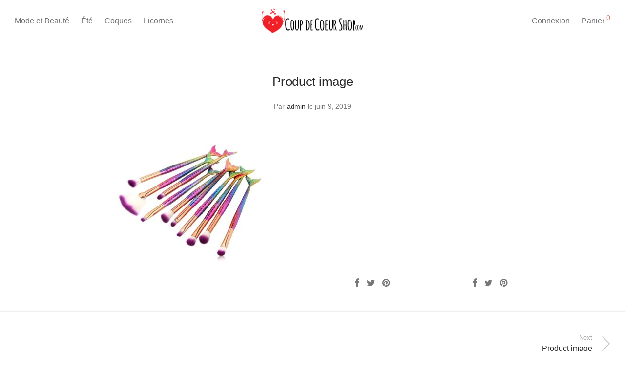

--- FILE ---
content_type: text/html; charset=UTF-8
request_url: https://coupdecoeurshop.com/product-image-505/
body_size: 15404
content:

<!DOCTYPE html>

<html dir="ltr" lang="fr-FR"
	prefix="og: https://ogp.me/ns#"  class="footer-sticky-1">
    <head>
        <meta charset="UTF-8">
        <meta name="viewport" content="width=device-width, initial-scale=1.0, maximum-scale=1.0, user-scalable=no">
		<title>Product image | Coup de Coeur Shop</title>

		<!-- All in One SEO 4.2.8 - aioseo.com -->
		<meta name="robots" content="max-image-preview:large" />
		<link rel="canonical" href="https://coupdecoeurshop.com/product-image-505/" />
		<meta name="generator" content="All in One SEO (AIOSEO) 4.2.8 " />
		<meta property="og:locale" content="fr_FR" />
		<meta property="og:site_name" content="Coup de Coeur Shop |" />
		<meta property="og:type" content="article" />
		<meta property="og:title" content="Product image | Coup de Coeur Shop" />
		<meta property="og:url" content="https://coupdecoeurshop.com/product-image-505/" />
		<meta property="article:published_time" content="2019-06-09T16:40:43+00:00" />
		<meta property="article:modified_time" content="2019-06-09T16:40:43+00:00" />
		<meta name="twitter:card" content="summary" />
		<meta name="twitter:title" content="Product image | Coup de Coeur Shop" />
		<script type="application/ld+json" class="aioseo-schema">
			{"@context":"https:\/\/schema.org","@graph":[{"@type":"BreadcrumbList","@id":"https:\/\/coupdecoeurshop.com\/product-image-505\/#breadcrumblist","itemListElement":[{"@type":"ListItem","@id":"https:\/\/coupdecoeurshop.com\/#listItem","position":1,"item":{"@type":"WebPage","@id":"https:\/\/coupdecoeurshop.com\/","name":"Accueil","url":"https:\/\/coupdecoeurshop.com\/"},"nextItem":"https:\/\/coupdecoeurshop.com\/product-image-505\/#listItem"},{"@type":"ListItem","@id":"https:\/\/coupdecoeurshop.com\/product-image-505\/#listItem","position":2,"item":{"@type":"WebPage","@id":"https:\/\/coupdecoeurshop.com\/product-image-505\/","name":"Product image","url":"https:\/\/coupdecoeurshop.com\/product-image-505\/"},"previousItem":"https:\/\/coupdecoeurshop.com\/#listItem"}]},{"@type":"ItemPage","@id":"https:\/\/coupdecoeurshop.com\/product-image-505\/#itempage","url":"https:\/\/coupdecoeurshop.com\/product-image-505\/","name":"Product image | Coup de Coeur Shop","inLanguage":"fr-FR","isPartOf":{"@id":"https:\/\/coupdecoeurshop.com\/#website"},"breadcrumb":{"@id":"https:\/\/coupdecoeurshop.com\/product-image-505\/#breadcrumblist"},"author":"https:\/\/coupdecoeurshop.com\/author\/coupdecoeur\/#author","creator":"https:\/\/coupdecoeurshop.com\/author\/coupdecoeur\/#author","datePublished":"2019-06-09T16:40:43+02:00","dateModified":"2019-06-09T16:40:43+02:00"},{"@type":"Organization","@id":"https:\/\/coupdecoeurshop.com\/#organization","name":"Coup de Coeur Shop","url":"https:\/\/coupdecoeurshop.com\/"},{"@type":"WebSite","@id":"https:\/\/coupdecoeurshop.com\/#website","url":"https:\/\/coupdecoeurshop.com\/","name":"Coup de Coeur Shop","inLanguage":"fr-FR","publisher":{"@id":"https:\/\/coupdecoeurshop.com\/#organization"}}]}
		</script>
		<!-- All in One SEO -->

<script type='application/javascript'>console.log('PixelYourSite Free version 9.2.2');</script>
<link rel='dns-prefetch' href='//s.w.org' />
<link rel="alternate" type="application/rss+xml" title="Coup de Coeur Shop &raquo; Flux" href="https://coupdecoeurshop.com/feed/" />
<link rel="alternate" type="application/rss+xml" title="Coup de Coeur Shop &raquo; Flux des commentaires" href="https://coupdecoeurshop.com/comments/feed/" />
<link rel="alternate" type="application/rss+xml" title="Coup de Coeur Shop &raquo; Product image Flux des commentaires" href="https://coupdecoeurshop.com/feed/?attachment_id=2769" />
<script type="text/javascript">
window._wpemojiSettings = {"baseUrl":"https:\/\/s.w.org\/images\/core\/emoji\/13.1.0\/72x72\/","ext":".png","svgUrl":"https:\/\/s.w.org\/images\/core\/emoji\/13.1.0\/svg\/","svgExt":".svg","source":{"concatemoji":"https:\/\/coupdecoeurshop.com\/wp-includes\/js\/wp-emoji-release.min.js?ver=5.9.12"}};
/*! This file is auto-generated */
!function(e,a,t){var n,r,o,i=a.createElement("canvas"),p=i.getContext&&i.getContext("2d");function s(e,t){var a=String.fromCharCode;p.clearRect(0,0,i.width,i.height),p.fillText(a.apply(this,e),0,0);e=i.toDataURL();return p.clearRect(0,0,i.width,i.height),p.fillText(a.apply(this,t),0,0),e===i.toDataURL()}function c(e){var t=a.createElement("script");t.src=e,t.defer=t.type="text/javascript",a.getElementsByTagName("head")[0].appendChild(t)}for(o=Array("flag","emoji"),t.supports={everything:!0,everythingExceptFlag:!0},r=0;r<o.length;r++)t.supports[o[r]]=function(e){if(!p||!p.fillText)return!1;switch(p.textBaseline="top",p.font="600 32px Arial",e){case"flag":return s([127987,65039,8205,9895,65039],[127987,65039,8203,9895,65039])?!1:!s([55356,56826,55356,56819],[55356,56826,8203,55356,56819])&&!s([55356,57332,56128,56423,56128,56418,56128,56421,56128,56430,56128,56423,56128,56447],[55356,57332,8203,56128,56423,8203,56128,56418,8203,56128,56421,8203,56128,56430,8203,56128,56423,8203,56128,56447]);case"emoji":return!s([10084,65039,8205,55357,56613],[10084,65039,8203,55357,56613])}return!1}(o[r]),t.supports.everything=t.supports.everything&&t.supports[o[r]],"flag"!==o[r]&&(t.supports.everythingExceptFlag=t.supports.everythingExceptFlag&&t.supports[o[r]]);t.supports.everythingExceptFlag=t.supports.everythingExceptFlag&&!t.supports.flag,t.DOMReady=!1,t.readyCallback=function(){t.DOMReady=!0},t.supports.everything||(n=function(){t.readyCallback()},a.addEventListener?(a.addEventListener("DOMContentLoaded",n,!1),e.addEventListener("load",n,!1)):(e.attachEvent("onload",n),a.attachEvent("onreadystatechange",function(){"complete"===a.readyState&&t.readyCallback()})),(n=t.source||{}).concatemoji?c(n.concatemoji):n.wpemoji&&n.twemoji&&(c(n.twemoji),c(n.wpemoji)))}(window,document,window._wpemojiSettings);
</script>
<style type="text/css">
img.wp-smiley,
img.emoji {
	display: inline !important;
	border: none !important;
	box-shadow: none !important;
	height: 1em !important;
	width: 1em !important;
	margin: 0 0.07em !important;
	vertical-align: -0.1em !important;
	background: none !important;
	padding: 0 !important;
}
</style>
	<link rel='stylesheet' id='js_composer_front-css'  href='https://coupdecoeurshop.com/wp-content/themes/savoy/assets/css/visual-composer/nm-js_composer.css?ver=2.7.6' type='text/css' media='all' />
<link rel='stylesheet' id='wp-block-library-css'  href='https://coupdecoeurshop.com/wp-includes/css/dist/block-library/style.min.css?ver=5.9.12' type='text/css' media='all' />
<link rel='stylesheet' id='wc-blocks-vendors-style-css'  href='https://coupdecoeurshop.com/wp-content/plugins/woocommerce/packages/woocommerce-blocks/build/wc-blocks-vendors-style.css?ver=8.9.2' type='text/css' media='all' />
<link rel='stylesheet' id='wc-blocks-style-css'  href='https://coupdecoeurshop.com/wp-content/plugins/woocommerce/packages/woocommerce-blocks/build/wc-blocks-style.css?ver=8.9.2' type='text/css' media='all' />
<style id='global-styles-inline-css' type='text/css'>
body{--wp--preset--color--black: #000000;--wp--preset--color--cyan-bluish-gray: #abb8c3;--wp--preset--color--white: #ffffff;--wp--preset--color--pale-pink: #f78da7;--wp--preset--color--vivid-red: #cf2e2e;--wp--preset--color--luminous-vivid-orange: #ff6900;--wp--preset--color--luminous-vivid-amber: #fcb900;--wp--preset--color--light-green-cyan: #7bdcb5;--wp--preset--color--vivid-green-cyan: #00d084;--wp--preset--color--pale-cyan-blue: #8ed1fc;--wp--preset--color--vivid-cyan-blue: #0693e3;--wp--preset--color--vivid-purple: #9b51e0;--wp--preset--gradient--vivid-cyan-blue-to-vivid-purple: linear-gradient(135deg,rgba(6,147,227,1) 0%,rgb(155,81,224) 100%);--wp--preset--gradient--light-green-cyan-to-vivid-green-cyan: linear-gradient(135deg,rgb(122,220,180) 0%,rgb(0,208,130) 100%);--wp--preset--gradient--luminous-vivid-amber-to-luminous-vivid-orange: linear-gradient(135deg,rgba(252,185,0,1) 0%,rgba(255,105,0,1) 100%);--wp--preset--gradient--luminous-vivid-orange-to-vivid-red: linear-gradient(135deg,rgba(255,105,0,1) 0%,rgb(207,46,46) 100%);--wp--preset--gradient--very-light-gray-to-cyan-bluish-gray: linear-gradient(135deg,rgb(238,238,238) 0%,rgb(169,184,195) 100%);--wp--preset--gradient--cool-to-warm-spectrum: linear-gradient(135deg,rgb(74,234,220) 0%,rgb(151,120,209) 20%,rgb(207,42,186) 40%,rgb(238,44,130) 60%,rgb(251,105,98) 80%,rgb(254,248,76) 100%);--wp--preset--gradient--blush-light-purple: linear-gradient(135deg,rgb(255,206,236) 0%,rgb(152,150,240) 100%);--wp--preset--gradient--blush-bordeaux: linear-gradient(135deg,rgb(254,205,165) 0%,rgb(254,45,45) 50%,rgb(107,0,62) 100%);--wp--preset--gradient--luminous-dusk: linear-gradient(135deg,rgb(255,203,112) 0%,rgb(199,81,192) 50%,rgb(65,88,208) 100%);--wp--preset--gradient--pale-ocean: linear-gradient(135deg,rgb(255,245,203) 0%,rgb(182,227,212) 50%,rgb(51,167,181) 100%);--wp--preset--gradient--electric-grass: linear-gradient(135deg,rgb(202,248,128) 0%,rgb(113,206,126) 100%);--wp--preset--gradient--midnight: linear-gradient(135deg,rgb(2,3,129) 0%,rgb(40,116,252) 100%);--wp--preset--duotone--dark-grayscale: url('#wp-duotone-dark-grayscale');--wp--preset--duotone--grayscale: url('#wp-duotone-grayscale');--wp--preset--duotone--purple-yellow: url('#wp-duotone-purple-yellow');--wp--preset--duotone--blue-red: url('#wp-duotone-blue-red');--wp--preset--duotone--midnight: url('#wp-duotone-midnight');--wp--preset--duotone--magenta-yellow: url('#wp-duotone-magenta-yellow');--wp--preset--duotone--purple-green: url('#wp-duotone-purple-green');--wp--preset--duotone--blue-orange: url('#wp-duotone-blue-orange');--wp--preset--font-size--small: 13px;--wp--preset--font-size--medium: 20px;--wp--preset--font-size--large: 36px;--wp--preset--font-size--x-large: 42px;}.has-black-color{color: var(--wp--preset--color--black) !important;}.has-cyan-bluish-gray-color{color: var(--wp--preset--color--cyan-bluish-gray) !important;}.has-white-color{color: var(--wp--preset--color--white) !important;}.has-pale-pink-color{color: var(--wp--preset--color--pale-pink) !important;}.has-vivid-red-color{color: var(--wp--preset--color--vivid-red) !important;}.has-luminous-vivid-orange-color{color: var(--wp--preset--color--luminous-vivid-orange) !important;}.has-luminous-vivid-amber-color{color: var(--wp--preset--color--luminous-vivid-amber) !important;}.has-light-green-cyan-color{color: var(--wp--preset--color--light-green-cyan) !important;}.has-vivid-green-cyan-color{color: var(--wp--preset--color--vivid-green-cyan) !important;}.has-pale-cyan-blue-color{color: var(--wp--preset--color--pale-cyan-blue) !important;}.has-vivid-cyan-blue-color{color: var(--wp--preset--color--vivid-cyan-blue) !important;}.has-vivid-purple-color{color: var(--wp--preset--color--vivid-purple) !important;}.has-black-background-color{background-color: var(--wp--preset--color--black) !important;}.has-cyan-bluish-gray-background-color{background-color: var(--wp--preset--color--cyan-bluish-gray) !important;}.has-white-background-color{background-color: var(--wp--preset--color--white) !important;}.has-pale-pink-background-color{background-color: var(--wp--preset--color--pale-pink) !important;}.has-vivid-red-background-color{background-color: var(--wp--preset--color--vivid-red) !important;}.has-luminous-vivid-orange-background-color{background-color: var(--wp--preset--color--luminous-vivid-orange) !important;}.has-luminous-vivid-amber-background-color{background-color: var(--wp--preset--color--luminous-vivid-amber) !important;}.has-light-green-cyan-background-color{background-color: var(--wp--preset--color--light-green-cyan) !important;}.has-vivid-green-cyan-background-color{background-color: var(--wp--preset--color--vivid-green-cyan) !important;}.has-pale-cyan-blue-background-color{background-color: var(--wp--preset--color--pale-cyan-blue) !important;}.has-vivid-cyan-blue-background-color{background-color: var(--wp--preset--color--vivid-cyan-blue) !important;}.has-vivid-purple-background-color{background-color: var(--wp--preset--color--vivid-purple) !important;}.has-black-border-color{border-color: var(--wp--preset--color--black) !important;}.has-cyan-bluish-gray-border-color{border-color: var(--wp--preset--color--cyan-bluish-gray) !important;}.has-white-border-color{border-color: var(--wp--preset--color--white) !important;}.has-pale-pink-border-color{border-color: var(--wp--preset--color--pale-pink) !important;}.has-vivid-red-border-color{border-color: var(--wp--preset--color--vivid-red) !important;}.has-luminous-vivid-orange-border-color{border-color: var(--wp--preset--color--luminous-vivid-orange) !important;}.has-luminous-vivid-amber-border-color{border-color: var(--wp--preset--color--luminous-vivid-amber) !important;}.has-light-green-cyan-border-color{border-color: var(--wp--preset--color--light-green-cyan) !important;}.has-vivid-green-cyan-border-color{border-color: var(--wp--preset--color--vivid-green-cyan) !important;}.has-pale-cyan-blue-border-color{border-color: var(--wp--preset--color--pale-cyan-blue) !important;}.has-vivid-cyan-blue-border-color{border-color: var(--wp--preset--color--vivid-cyan-blue) !important;}.has-vivid-purple-border-color{border-color: var(--wp--preset--color--vivid-purple) !important;}.has-vivid-cyan-blue-to-vivid-purple-gradient-background{background: var(--wp--preset--gradient--vivid-cyan-blue-to-vivid-purple) !important;}.has-light-green-cyan-to-vivid-green-cyan-gradient-background{background: var(--wp--preset--gradient--light-green-cyan-to-vivid-green-cyan) !important;}.has-luminous-vivid-amber-to-luminous-vivid-orange-gradient-background{background: var(--wp--preset--gradient--luminous-vivid-amber-to-luminous-vivid-orange) !important;}.has-luminous-vivid-orange-to-vivid-red-gradient-background{background: var(--wp--preset--gradient--luminous-vivid-orange-to-vivid-red) !important;}.has-very-light-gray-to-cyan-bluish-gray-gradient-background{background: var(--wp--preset--gradient--very-light-gray-to-cyan-bluish-gray) !important;}.has-cool-to-warm-spectrum-gradient-background{background: var(--wp--preset--gradient--cool-to-warm-spectrum) !important;}.has-blush-light-purple-gradient-background{background: var(--wp--preset--gradient--blush-light-purple) !important;}.has-blush-bordeaux-gradient-background{background: var(--wp--preset--gradient--blush-bordeaux) !important;}.has-luminous-dusk-gradient-background{background: var(--wp--preset--gradient--luminous-dusk) !important;}.has-pale-ocean-gradient-background{background: var(--wp--preset--gradient--pale-ocean) !important;}.has-electric-grass-gradient-background{background: var(--wp--preset--gradient--electric-grass) !important;}.has-midnight-gradient-background{background: var(--wp--preset--gradient--midnight) !important;}.has-small-font-size{font-size: var(--wp--preset--font-size--small) !important;}.has-medium-font-size{font-size: var(--wp--preset--font-size--medium) !important;}.has-large-font-size{font-size: var(--wp--preset--font-size--large) !important;}.has-x-large-font-size{font-size: var(--wp--preset--font-size--x-large) !important;}
</style>
<link rel='stylesheet' id='wcpr-country-flags-css'  href='https://coupdecoeurshop.com/wp-content/plugins/woocommerce-photo-reviews/css/flags-64.min.css?ver=1.3.6' type='text/css' media='all' />
<style id='woocommerce-inline-inline-css' type='text/css'>
.woocommerce form .form-row .required { visibility: visible; }
</style>
<link rel='stylesheet' id='wcct_public_css-css'  href='https://coupdecoeurshop.com/wp-content/plugins/finale-woocommerce-sales-countdown-timer-discount/assets/css/wcct_combined.min.css?ver=2.15.0' type='text/css' media='all' />
<link rel='stylesheet' id='normalize-css'  href='https://coupdecoeurshop.com/wp-content/themes/savoy/assets/css/third-party/normalize.min.css?ver=3.0.2' type='text/css' media='all' />
<link rel='stylesheet' id='slick-slider-css'  href='https://coupdecoeurshop.com/wp-content/themes/savoy/assets/css/third-party/slick.min.css?ver=1.5.5' type='text/css' media='all' />
<link rel='stylesheet' id='slick-slider-theme-css'  href='https://coupdecoeurshop.com/wp-content/themes/savoy/assets/css/third-party/slick-theme.min.css?ver=1.5.5' type='text/css' media='all' />
<link rel='stylesheet' id='magnific-popup-css'  href='https://coupdecoeurshop.com/wp-content/themes/savoy/assets/css/third-party/magnific-popup.min.css?ver=0.9.7' type='text/css' media='all' />
<link rel='stylesheet' id='nm-grid-css'  href='https://coupdecoeurshop.com/wp-content/themes/savoy/assets/css/grid.css?ver=2.7.6' type='text/css' media='all' />
<link rel='stylesheet' id='selectod-css'  href='https://coupdecoeurshop.com/wp-content/themes/savoy/assets/css/third-party/selectod.min.css?ver=3.8.1' type='text/css' media='all' />
<link rel='stylesheet' id='nm-shop-css'  href='https://coupdecoeurshop.com/wp-content/themes/savoy/assets/css/shop.css?ver=2.7.6' type='text/css' media='all' />
<link rel='stylesheet' id='nm-icons-css'  href='https://coupdecoeurshop.com/wp-content/themes/savoy/assets/css/font-icons/theme-icons/theme-icons.min.css?ver=2.7.6' type='text/css' media='all' />
<link rel='stylesheet' id='nm-core-css'  href='https://coupdecoeurshop.com/wp-content/themes/savoy/style.css?ver=2.7.6' type='text/css' media='all' />
<link rel='stylesheet' id='nm-elements-css'  href='https://coupdecoeurshop.com/wp-content/themes/savoy/assets/css/elements.css?ver=2.7.6' type='text/css' media='all' />
<link rel='stylesheet' id='nm-child-theme-css'  href='https://coupdecoeurshop.com/wp-content/themes/savoy-child/style.css?ver=5.9.12' type='text/css' media='all' />
<script type='text/javascript' src='https://coupdecoeurshop.com/wp-includes/js/jquery/jquery.min.js?ver=3.6.0' id='jquery-core-js'></script>
<script type='text/javascript' src='https://coupdecoeurshop.com/wp-includes/js/jquery/jquery-migrate.min.js?ver=3.3.2' id='jquery-migrate-js'></script>
<script type='text/javascript' src='https://coupdecoeurshop.com/wp-content/plugins/woocommerce-photo-reviews/js/default-display-images.min.js?ver=1.3.6' id='wcpr-default-display-script-js'></script>
<script type='text/javascript' id='woocommerce-photo-reviews-script-js-extra'>
/* <![CDATA[ */
var woocommerce_photo_reviews_params = {"ajaxurl":"https:\/\/coupdecoeurshop.com\/wp-admin\/admin-ajax.php","text_load_more":"Load more","text_loading":"Loading...","i18n_required_rating_text":"Please select a rating.","i18n_required_comment_text":"Please enter your comment.","i18n_minimum_comment_text":"Please enter your comment not less than 0 character.","i18n_required_name_text":"Please enter your name.","i18n_required_email_text":"Please enter your email.","warning_gdpr":"Please agree with our term and policy.","max_files":"5","upload_allow":["image\/jpg","image\/jpeg","image\/bmp","image\/png","image\/webp","image\/gif","video\/mp4","video\/webm"],"max_file_size":"2000","required_image":"off","enable_photo":"on","warning_required_image":"Please upload at least one image for your review!","warning_max_files":"You can only upload maximum of 5 files.","warning_upload_allow":"'%file_name%' is not an allowed file type.","warning_max_file_size":"The size of '%file_name%' is greater than 2000 kB.","default_comments_page":"newest","sort":"1","display":"1","masonry_popup":"review","pagination_ajax":"","loadmore_button":"","allow_empty_comment":"","minimum_comment_length":"0","container":".wcpr-grid","comments_container_id":"comments","nonce":"f2ec452519","grid_class":"wcpr-grid wcpr-masonry-3-col wcpr-masonry-popup-review wcpr-enable-box-shadow","i18n_image_caption":"Caption for this image","image_caption_enable":"","restrict_number_of_reviews":"","wc_ajax_url":"\/?wc-ajax=%%endpoint%%","review_rating_required":"yes"};
/* ]]> */
</script>
<script type='text/javascript' src='https://coupdecoeurshop.com/wp-content/plugins/woocommerce-photo-reviews/js/script.min.js?ver=1.3.6' id='woocommerce-photo-reviews-script-js'></script>
<script type='text/javascript' id='woocommerce-photo-reviews-shortcode-script-js-extra'>
/* <![CDATA[ */
var woocommerce_photo_reviews_shortcode_params = {"ajaxurl":"https:\/\/coupdecoeurshop.com\/wp-admin\/admin-ajax.php"};
/* ]]> */
</script>
<script type='text/javascript' src='https://coupdecoeurshop.com/wp-content/plugins/woocommerce-photo-reviews/js/shortcode-script.min.js?ver=1.3.6' id='woocommerce-photo-reviews-shortcode-script-js'></script>
<script type='text/javascript' src='https://coupdecoeurshop.com/wp-content/plugins/woocommerce/assets/js/js-cookie/js.cookie.min.js?ver=2.1.4-wc.7.2.2' id='js-cookie-js'></script>
<script type='text/javascript' src='https://coupdecoeurshop.com/wp-content/plugins/pixelyoursite/dist/scripts/jquery.bind-first-0.2.3.min.js?ver=5.9.12' id='jquery-bind-first-js'></script>
<script type='text/javascript' id='pys-js-extra'>
/* <![CDATA[ */
var pysOptions = {"staticEvents":{"facebook":{"init_event":[{"delay":0,"type":"static","name":"PageView","pixelIds":["175646536538287"],"eventID":"681096ad-763e-4039-a7ac-94767de2c246","params":{"page_title":"Product image","post_type":"attachment","post_id":2769,"plugin":"PixelYourSite","user_role":"guest","event_url":"coupdecoeurshop.com\/product-image-505\/"},"e_id":"init_event","ids":[],"hasTimeWindow":false,"timeWindow":0,"woo_order":"","edd_order":""}]}},"dynamicEvents":{"woo_add_to_cart_on_button_click":{"facebook":{"delay":0,"type":"dyn","name":"AddToCart","pixelIds":["175646536538287"],"eventID":"b542cc91-620f-44e6-b64d-a3128a5f0cc5","params":{"page_title":"Product image","post_type":"attachment","post_id":2769,"plugin":"PixelYourSite","user_role":"guest","event_url":"coupdecoeurshop.com\/product-image-505\/"},"e_id":"woo_add_to_cart_on_button_click","ids":[],"hasTimeWindow":false,"timeWindow":0,"woo_order":"","edd_order":""},"ga":{"delay":0,"type":"dyn","name":"add_to_cart","trackingIds":["UA-112463444-1"],"params":{"page_title":"Product image","post_type":"attachment","post_id":2769,"plugin":"PixelYourSite","user_role":"guest","event_url":"coupdecoeurshop.com\/product-image-505\/"},"e_id":"woo_add_to_cart_on_button_click","ids":[],"hasTimeWindow":false,"timeWindow":0,"pixelIds":[],"eventID":"","woo_order":"","edd_order":""}}},"triggerEvents":[],"triggerEventTypes":[],"facebook":{"pixelIds":["175646536538287"],"advancedMatching":[],"removeMetadata":false,"contentParams":{"post_type":"attachment","post_id":2769,"content_name":"Product image","tags":"","categories":[]},"commentEventEnabled":true,"wooVariableAsSimple":false,"downloadEnabled":true,"formEventEnabled":true,"ajaxForServerEvent":true,"serverApiEnabled":false,"wooCRSendFromServer":false},"ga":{"trackingIds":["UA-112463444-1"],"enhanceLinkAttr":false,"anonimizeIP":false,"commentEventEnabled":true,"commentEventNonInteractive":false,"downloadEnabled":true,"downloadEventNonInteractive":false,"formEventEnabled":true,"crossDomainEnabled":false,"crossDomainAcceptIncoming":false,"crossDomainDomains":[],"isDebugEnabled":[""],"disableAdvertisingFeatures":false,"disableAdvertisingPersonalization":false,"wooVariableAsSimple":false},"debug":"","siteUrl":"https:\/\/coupdecoeurshop.com","ajaxUrl":"https:\/\/coupdecoeurshop.com\/wp-admin\/admin-ajax.php","enable_remove_download_url_param":"1","cookie_duration":"7","last_visit_duration":"60","gdpr":{"ajax_enabled":false,"all_disabled_by_api":false,"facebook_disabled_by_api":false,"analytics_disabled_by_api":false,"google_ads_disabled_by_api":false,"pinterest_disabled_by_api":false,"bing_disabled_by_api":false,"facebook_prior_consent_enabled":true,"analytics_prior_consent_enabled":true,"google_ads_prior_consent_enabled":null,"pinterest_prior_consent_enabled":true,"bing_prior_consent_enabled":true,"cookiebot_integration_enabled":false,"cookiebot_facebook_consent_category":"marketing","cookiebot_analytics_consent_category":"statistics","cookiebot_google_ads_consent_category":null,"cookiebot_pinterest_consent_category":"marketing","cookiebot_bing_consent_category":"marketing","consent_magic_integration_enabled":false,"real_cookie_banner_integration_enabled":false,"cookie_notice_integration_enabled":false,"cookie_law_info_integration_enabled":false},"woo":{"enabled":true,"addToCartOnButtonEnabled":true,"addToCartOnButtonValueEnabled":true,"addToCartOnButtonValueOption":"price","singleProductId":null,"removeFromCartSelector":"form.woocommerce-cart-form .remove","addToCartCatchMethod":"add_cart_js"},"edd":{"enabled":false}};
/* ]]> */
</script>
<script type='text/javascript' src='https://coupdecoeurshop.com/wp-content/plugins/pixelyoursite/dist/scripts/public.js?ver=9.2.2' id='pys-js'></script>
<link rel="https://api.w.org/" href="https://coupdecoeurshop.com/wp-json/" /><link rel="alternate" type="application/json" href="https://coupdecoeurshop.com/wp-json/wp/v2/media/2769" /><link rel="EditURI" type="application/rsd+xml" title="RSD" href="https://coupdecoeurshop.com/xmlrpc.php?rsd" />
<link rel="wlwmanifest" type="application/wlwmanifest+xml" href="https://coupdecoeurshop.com/wp-includes/wlwmanifest.xml" /> 
<meta name="generator" content="WordPress 5.9.12" />
<meta name="generator" content="WooCommerce 7.2.2" />
<link rel='shortlink' href='https://coupdecoeurshop.com/?p=2769' />
<link rel="alternate" type="application/json+oembed" href="https://coupdecoeurshop.com/wp-json/oembed/1.0/embed?url=https%3A%2F%2Fcoupdecoeurshop.com%2Fproduct-image-505%2F" />
<link rel="alternate" type="text/xml+oembed" href="https://coupdecoeurshop.com/wp-json/oembed/1.0/embed?url=https%3A%2F%2Fcoupdecoeurshop.com%2Fproduct-image-505%2F&#038;format=xml" />
	<noscript><style>.woocommerce-product-gallery{ opacity: 1 !important; }</style></noscript>
	<style type="text/css">.recentcomments a{display:inline !important;padding:0 !important;margin:0 !important;}</style><meta name="generator" content="Powered by WPBakery Page Builder - drag and drop page builder for WordPress."/>
<link rel="icon" href="https://coupdecoeurshop.com/wp-content/uploads/2019/06/cropped-favicon-512-32x32.png" sizes="32x32" />
<link rel="icon" href="https://coupdecoeurshop.com/wp-content/uploads/2019/06/cropped-favicon-512-192x192.png" sizes="192x192" />
<link rel="apple-touch-icon" href="https://coupdecoeurshop.com/wp-content/uploads/2019/06/cropped-favicon-512-180x180.png" />
<meta name="msapplication-TileImage" content="https://coupdecoeurshop.com/wp-content/uploads/2019/06/cropped-favicon-512-270x270.png" />
<style type="text/css" class="nm-custom-styles">body{font-family:Roboto,sans-serif;}.nm-menu li a{font-size:16px;font-weight:normal;}#nm-mobile-menu .menu > li > a{font-size:14px;font-weight:normal;}.vc_tta.vc_tta-accordion .vc_tta-panel-title > a,.vc_tta.vc_general .vc_tta-tab > a,.nm-team-member-content h2,.nm-post-slider-content h3,.vc_pie_chart .wpb_pie_chart_heading,.wpb_content_element .wpb_tour_tabs_wrapper .wpb_tabs_nav a,.wpb_content_element .wpb_accordion_header a,.woocommerce-order-details .order_details tfoot tr:last-child th,.woocommerce-order-details .order_details tfoot tr:last-child td,#order_review .shop_table tfoot .order-total,#order_review .shop_table tfoot .order-total,.cart-collaterals .shop_table tr.order-total,.shop_table.cart .nm-product-details a,#nm-shop-sidebar-popup #nm-shop-search input,.nm-shop-categories li a,.nm-shop-filter-menu li a,.woocommerce-message,.woocommerce-info,.woocommerce-error,blockquote,.commentlist .comment .comment-text .meta strong,.nm-related-posts-content h3,.nm-blog-no-results h1,.nm-term-description,.nm-blog-categories-list li a,.nm-blog-categories-toggle li a,.nm-blog-heading h1,#nm-mobile-menu .nm-mobile-menu-top .nm-mobile-menu-item-search input{font-size:18px;}@media all and (max-width:768px){.vc_toggle_title h3{font-size:18px;}}@media all and (max-width:400px){#nm-shop-search input{font-size:18px;}}.add_to_cart_inline .add_to_cart_button,.add_to_cart_inline .amount,.nm-product-category-text > a,.nm-testimonial-description,.nm-feature h3,.nm_btn,.vc_toggle_content,.nm-message-box,.wpb_text_column,#nm-wishlist-table ul li.title .woocommerce-loop-product__title,.nm-order-track-top p,.customer_details h3,.woocommerce-order-details .order_details tbody,.woocommerce-MyAccount-content .shop_table tr th,.woocommerce-MyAccount-navigation ul li a,.nm-MyAccount-user-info .nm-username,.nm-MyAccount-dashboard,.nm-myaccount-lost-reset-password h2,.nm-login-form-divider span,.woocommerce-thankyou-order-details li strong,.woocommerce-order-received h3,#order_review .shop_table tbody .product-name,.woocommerce-checkout .nm-coupon-popup-wrap .nm-shop-notice,.nm-checkout-login-coupon .nm-shop-notice,.shop_table.cart .nm-product-quantity-pricing .product-subtotal,.shop_table.cart .product-quantity,.shop_attributes tr th,.shop_attributes tr td,#tab-description,.woocommerce-tabs .tabs li a,.woocommerce-product-details__short-description,.nm-shop-no-products h3,.nm-infload-controls a,#nm-shop-browse-wrap .term-description,.list_nosep .nm-shop-categories .nm-shop-sub-categories li a,.nm-shop-taxonomy-text .term-description,.nm-shop-loop-details h3,.woocommerce-loop-category__title,.nm-page-not-found a,div.wpcf7-response-output,.wpcf7 .wpcf7-form-control,.widget_search button,.widget_product_search #searchsubmit,#wp-calendar caption,.widget .nm-widget-title,.post .entry-content,.comment-form p label,.no-comments,.commentlist .pingback p,.commentlist .trackback p,.commentlist .comment .comment-text .description,.nm-search-results .nm-post-content,.post-password-form > p:first-child,.nm-post-pagination a span,.nm-post-pagination a span.subtitle,.nm-blog-list .nm-post-content,.nm-blog-grid .nm-post-content,.nm-blog-classic .nm-post-content,.nm-blog-pagination a,.nm-blog-categories-list.columns li a,.page-numbers li a,.page-numbers li span,#nm-widget-panel .total,#nm-widget-panel .nm-cart-panel-item-price .amount,#nm-widget-panel .quantity .qty,#nm-widget-panel .nm-cart-panel-quantity-pricing > span.quantity,#nm-widget-panel .product-quantity,.nm-cart-panel-product-title,#nm-widget-panel .product_list_widget .empty,#nm-cart-panel-loader h5,.nm-widget-panel-header,.button,input[type=submit]{font-size:16px;}@media all and (max-width:991px){#nm-shop-sidebar .widget .nm-widget-title,.nm-shop-categories li a{font-size:16px;}}@media all and (max-width:768px){.vc_tta.vc_tta-accordion .vc_tta-panel-title > a,.vc_tta.vc_tta-tabs.vc_tta-tabs-position-left .vc_tta-tab > a,.vc_tta.vc_tta-tabs.vc_tta-tabs-position-top .vc_tta-tab > a,.wpb_content_element .wpb_tour_tabs_wrapper .wpb_tabs_nav a,.wpb_content_element .wpb_accordion_header a,.nm-term-description{font-size:16px;}}@media all and (max-width:550px){.shop_table.cart .nm-product-details a,.nm-shop-notice,.nm-related-posts-content h3{font-size:16px;}}@media all and (max-width:400px){.nm-product-category-text .nm-product-category-heading,.nm-team-member-content h2,#nm-wishlist-empty h1,.cart-empty,.nm-shop-filter-menu li a,.nm-blog-categories-list li a{font-size:16px;}}.vc_progress_bar .vc_single_bar .vc_label,.woocommerce-tabs .tabs li a span,.product .summary .group_table .price del,.product .summary .group_table .price ins,.product .summary .group_table .price del .amount,.product .summary .group_table .price .amount,.group_table .label,.group_table .price,.product .summary .price del .amount,#nm-shop-sidebar-popup-reset-button,#nm-shop-sidebar-popup .nm-shop-sidebar .widget:last-child .nm-widget-title,#nm-shop-sidebar-popup .nm-shop-sidebar .widget .nm-widget-title,.nm-shop-filter-menu li a i,.woocommerce-loop-category__title .count,span.wpcf7-not-valid-tip,.widget_rss ul li .rss-date,.wp-caption-text,.comment-respond h3 #cancel-comment-reply-link,.nm-blog-categories-toggle li .count,.nm-menu li.nm-menu-offscreen .nm-menu-cart-count,.nm-menu-cart .count,.nm-menu ul.sub-menu li a,body{font-size:14px;}@media all and (max-width:768px){.wpcf7 .wpcf7-form-control{font-size:14px;}}@media all and (max-width:400px){.nm-blog-grid .nm-post-content,.header-mobile-default .nm-menu li a{font-size:14px;}}#nm-wishlist-table .nm-variations-list,.widget_price_filter .price_slider_amount .button,.widget_price_filter .price_slider_amount,.nm-MyAccount-user-info .nm-logout-button.border,#order_review .place-order noscript,#payment .payment_methods li .payment_box,#order_review .shop_table tfoot .woocommerce-remove-coupon,.cart-collaterals .shop_table tr.cart-discount td a,#nm-shop-sidebar-popup #nm-shop-search-notice,.wc-item-meta,.variation,.woocommerce-password-hint,.woocommerce-password-strength,.nm-validation-inline-notices .form-row.woocommerce-invalid-required-field:after{font-size:12px;}body{font-weight:normal;}h1, .h1-size{font-weight:normal;}h2, .h2-size{font-weight:normal;}h3, .h3-size{font-weight:normal;}h4, .h4-size,h5, .h5-size,h6, .h6-size{font-weight:normal;}.widget ul li a,body{color:#777777;}h1, h2, h3, h4, h5, h6{color:#282828;}a,a.dark:hover,a.gray:hover,a.invert-color:hover,.nm-highlight-text,.nm-highlight-text h1,.nm-highlight-text h2,.nm-highlight-text h3,.nm-highlight-text h4,.nm-highlight-text h5,.nm-highlight-text h6,.nm-highlight-text p,.nm-menu-cart a .count,.nm-menu li.nm-menu-offscreen .nm-menu-cart-count,#nm-mobile-menu .nm-mobile-menu-cart a .count,.page-numbers li span.current,.nm-blog .sticky .nm-post-thumbnail:before,.nm-blog .category-sticky .nm-post-thumbnail:before,.nm-blog-categories ul li.current-cat a,.commentlist .comment .comment-text .meta time,.widget ul li.active,.widget ul li a:hover,.widget ul li a:focus,.widget ul li a.active,#wp-calendar tbody td a,.nm-banner-text .nm-banner-link:hover,.nm-banner.text-color-light .nm-banner-text .nm-banner-link:hover,.nm-portfolio-categories li.current a,.add_to_cart_inline ins,.woocommerce-breadcrumb a:hover,.products .price ins,.products .price ins .amount,.no-touch .nm-shop-loop-actions > a:hover,.nm-shop-menu ul li a:hover,.nm-shop-menu ul li.current-cat a,.nm-shop-menu ul li.active a,.nm-shop-heading span,.nm-single-product-menu a:hover,.woocommerce-product-gallery__trigger:hover,.woocommerce-product-gallery .flex-direction-nav a:hover,.product-summary .price .amount,.product-summary .price ins,.product .summary .price .amount,.nm-product-wishlist-button-wrap a.added:active,.nm-product-wishlist-button-wrap a.added:focus,.nm-product-wishlist-button-wrap a.added:hover,.nm-product-wishlist-button-wrap a.added,.woocommerce-tabs .tabs li a span,#review_form .comment-form-rating .stars:hover a,#review_form .comment-form-rating .stars.has-active a,.product_meta a:hover,.star-rating span:before,.nm-order-view .commentlist li .comment-text .meta,.nm_widget_price_filter ul li.current,.widget_product_categories ul li.current-cat > a,.widget_layered_nav ul li.chosen a,.widget_layered_nav_filters ul li.chosen a,.product_list_widget li ins .amount,.woocommerce.widget_rating_filter .wc-layered-nav-rating.chosen > a,.nm-wishlist-button.added:active,.nm-wishlist-button.added:focus,.nm-wishlist-button.added:hover,.nm-wishlist-button.added,#nm-wishlist-empty .note i,.slick-prev:not(.slick-disabled):hover, .slick-next:not(.slick-disabled):hover,.pswp__button:hover{color:#d77e6a;}.nm-blog-categories ul li.current-cat a,.nm-portfolio-categories li.current a,.woocommerce-product-gallery.pagination-enabled .flex-control-thumbs li img.flex-active,.widget_layered_nav ul li.chosen a,.widget_layered_nav_filters ul li.chosen a,.slick-dots li.slick-active button{border-color:#d77e6a;}.blockUI.blockOverlay:after,.nm-loader:after,.nm-image-overlay:before,.nm-image-overlay:after,.gallery-icon:before,.gallery-icon:after,.widget_tag_cloud a:hover,.widget_product_tag_cloud a:hover,.nm-page-not-found-icon:before,.nm-page-not-found-icon:after,.demo_store{background:#d77e6a;}@media all and (max-width:400px){.slick-dots li.slick-active button,.woocommerce-product-gallery.pagination-enabled .flex-control-thumbs li img.flex-active{background:#d77e6a;}}.button,input[type=submit],.widget_tag_cloud a, .widget_product_tag_cloud a,.add_to_cart_inline .add_to_cart_button,#nm-shop-sidebar-popup-button{color:#ffffff;background-color:#d77e6a;}.button:hover,input[type=submit]:hover{color:#ffffff;}.product-summary .quantity .nm-qty-minus,.product-summary .quantity .nm-qty-plus{color:#d77e6a;}.nm-page-wrap{background-color:#ffffff;}.nm-top-bar{background:#282828;}.nm-top-bar .nm-top-bar-text,.nm-top-bar .nm-top-bar-text a,.nm-top-bar .nm-menu > li > a,.nm-top-bar-social li i{color:#eeeeee;}.nm-header-placeholder{height:84px;}.nm-header{line-height:50px;padding-top:17px;padding-bottom:17px;background:#ffffff;}.home .nm-header{background:#ffffff;}.header-search-open .nm-header,.mobile-menu-open .nm-header{background:#ffffff !important;}.header-on-scroll .nm-header,.home.header-transparency.header-on-scroll .nm-header{background:#ffffff;}.header-on-scroll .nm-header:not(.static-on-scroll){padding-top:10px;padding-bottom:10px;}.nm-header.stacked .nm-header-logo,.nm-header.stacked-centered .nm-header-logo{padding-bottom:0px;}.nm-header-logo img{height:50px;}@media all and (max-width:991px){.nm-header-placeholder{height:70px;}.nm-header{line-height:50px;padding-top:10px;padding-bottom:10px;}.nm-header.stacked .nm-header-logo,.nm-header.stacked-centered .nm-header-logo{padding-bottom:0px;}.nm-header-logo img{height:50px;}}@media all and (max-width:400px){.nm-header-placeholder{height:70px;}.nm-header{line-height:50px;}.nm-header-logo img{height:40px;}}.nm-menu li a{color:#707070;}.nm-menu li a:hover{color:#282828;}.header-transparency-light:not(.header-on-scroll):not(.mobile-menu-open) #nm-main-menu-ul > li > a,.header-transparency-light:not(.header-on-scroll):not(.mobile-menu-open) #nm-right-menu-ul > li > a{color:#ffffff;}.header-transparency-dark:not(.header-on-scroll):not(.mobile-menu-open) #nm-main-menu-ul > li > a,.header-transparency-dark:not(.header-on-scroll):not(.mobile-menu-open) #nm-right-menu-ul > li > a{color:#282828;}.header-transparency-light:not(.header-on-scroll):not(.mobile-menu-open) #nm-main-menu-ul > li > a:hover,.header-transparency-light:not(.header-on-scroll):not(.mobile-menu-open) #nm-right-menu-ul > li > a:hover{color:#dcdcdc;}.header-transparency-dark:not(.header-on-scroll):not(.mobile-menu-open) #nm-main-menu-ul > li > a:hover,.header-transparency-dark:not(.header-on-scroll):not(.mobile-menu-open) #nm-right-menu-ul > li > a:hover{color:#707070;}.nm-menu ul.sub-menu{background:#d77e6a;}.nm-menu ul.sub-menu li a{color:#ffffff;}.nm-menu ul.sub-menu li a:hover,.nm-menu ul.sub-menu li a .label,.nm-menu .megamenu > ul > li > a{color:#eeeeee;}.nm-menu-icon span{background:#707070;}.header-transparency-light:not(.header-on-scroll):not(.mobile-menu-open) .nm-menu-icon span{background:#ffffff;}.header-transparency-dark:not(.header-on-scroll):not(.mobile-menu-open) .nm-menu-icon span{background:#282828;}#nm-mobile-menu{ background:#ffffff;}#nm-mobile-menu li{border-bottom-color:#eeeeee;}#nm-mobile-menu a,#nm-mobile-menu ul li .nm-menu-toggle,#nm-mobile-menu .nm-mobile-menu-top .nm-mobile-menu-item-search input,#nm-mobile-menu .nm-mobile-menu-top .nm-mobile-menu-item-search span{color:#555555;}.no-touch #nm-mobile-menu a:hover,#nm-mobile-menu ul li.active > a,#nm-mobile-menu ul > li.active > .nm-menu-toggle:before,#nm-mobile-menu a .label{color:#282828;}#nm-mobile-menu ul ul{border-top-color:#eeeeee;}#nm-shop-search.nm-header-search{top:17px;}.nm-footer-widgets{background-color:#ffffff;}.nm-footer-widgets,.nm-footer-widgets .widget ul li a,.nm-footer-widgets a{color:#777777;}.nm-footer-widgets .widget .nm-widget-title{color:#282828;}.nm-footer-widgets .widget ul li a:hover,.nm-footer-widgets a:hover{color:#d77e6a;}.nm-footer-widgets .widget_tag_cloud a:hover,.nm-footer-widgets .widget_product_tag_cloud a:hover{background:#d77e6a;}.nm-footer-bar{color:#aaaaaa;}.nm-footer-bar-inner{background-color:#282828;}.nm-footer-bar a{color:#aaaaaa;}.nm-footer-bar a:hover,.nm-footer-bar-social li i{color:#eeeeee;}.nm-footer-bar .menu > li{border-bottom-color:#3a3a3a;}#nm-shop-taxonomy-header.has-image{height:370px;}.nm-shop-taxonomy-text-col{max-width:none;}.nm-shop-taxonomy-text h1{color:#282828;}.nm-shop-taxonomy-text .term-description{color:#777777;}@media all and (max-width:991px){#nm-shop-taxonomy-header.has-image{height:370px;}}@media all and (max-width:768px){#nm-shop-taxonomy-header.has-image{height:210px;}} .nm-shop-widget-scroll{height:145px;}.onsale{color:#373737;background:#ffffff;}#nm-shop-products-overlay{background:#ffffff;}.has-bg-color .nm-single-product-bg{background:transparent;}.nm-featured-video-icon{color:#282828;background:#ffffff;}@media all and (max-width:1080px){.woocommerce-product-gallery__wrapper{max-width:500px;}.has-bg-color .woocommerce-product-gallery {background:transparent;}}@media all and (max-width:1080px){.woocommerce-product-gallery.pagination-enabled .flex-control-thumbs{background-color:#ffffff;}}</style>
<style type="text/css" class="nm-translation-styles">.products li.outofstock .nm-shop-loop-thumbnail > a:after{content:"Rupture de stock";}.nm-validation-inline-notices .form-row.woocommerce-invalid-required-field:after{content:"Champs requis";}</style>
		<style type="text/css" id="wp-custom-css">
			.product .summary .button{
	font-size:1.2rem;
}
.product .summary .woocommerce-product-rating{
	margin:-10px 0 10px 0;
}
.wcct_countdown_timer{
	text-align:center;
	width:100%;
	margin:0 auto;
}
.wcct_timer_wrap{
	margin:10px 0 0 0;
}
ul.ds_atc_list{
	list-style:none;
	margin-left:10px;
	margin-top:10px;
}
ul.ds_atc_list li:before{
	content: '✓';
	padding-right:8px;
}
ul.ds_atc_list li{
	font-size:1rem;
	line-height:1.5;
	font-weight:bold;
}
@media all and (max-width: 1080px) {
	.product .summary{
		padding-top: 29px;
	}
}
@media all and (min-width: 550px) {
	.product .summary{
		padding-top: 20px;
	}
}
@media all and (min-width: 1200px) {
.wcpr-grid.wcpr-masonry-3-col {
-webkit-column-count: 5;
-moz-column-count: 5;
column-count: 5;
}
}
.product #comments .commentlist{
	margin:0 calc(-50vw + 50% + 20px);
}
.product #comments .wcpr-filter-button-verified{
	display:none;
}		</style>
		<noscript><style> .wpb_animate_when_almost_visible { opacity: 1; }</style></noscript>    </head>
    
	<body class="attachment attachment-template-default single single-attachment postid-2769 attachmentid-2769 attachment-jpeg theme-savoy woocommerce-no-js nm-page-load-transition-0 nm-preload header-fixed header-mobile-alt header-border-1 widget-panel-dark wpb-js-composer js-comp-ver-6.10.0 vc_responsive">
                
        <div class="nm-page-overflow">
            <div class="nm-page-wrap">
                                            
                <div class="nm-page-wrap-inner">
                    <div id="nm-header-placeholder" class="nm-header-placeholder"></div>

<header id="nm-header" class="nm-header centered resize-on-scroll clear">
        <div class="nm-header-inner">
        <div class="nm-row">
        
    <div class="nm-header-logo">
    <a href="https://coupdecoeurshop.com/">
        <img src="https://coupdecoeurshop.com/wp-content/uploads/2019/06/coup-de-coeur-logo-50x208.png" class="nm-logo" width="208" height="50" alt="Coup de Coeur Shop">
            </a>
</div>
    <div class="nm-main-menu-wrap col-xs-6">
        <nav class="nm-main-menu">
            <ul id="nm-main-menu-ul" class="nm-menu">
                <li class="nm-menu-offscreen menu-item-default">
                    <span class="nm-menu-cart-count count nm-count-zero">0</span>                    <a href="#" id="nm-mobile-menu-button" class="clicked"><div class="nm-menu-icon"><span class="line-1"></span><span class="line-2"></span><span class="line-3"></span></div></a>
                </li>
                <li id="menu-item-3015" class="menu-item menu-item-type-custom menu-item-object-custom menu-item-has-children menu-item-3015"><a href="/collections/mode-et-beaute/">Mode et Beauté</a>
<div class='sub-menu'><div class='nm-sub-menu-bridge'></div><ul class='nm-sub-menu-ul'>
	<li id="menu-item-3017" class="menu-item menu-item-type-custom menu-item-object-custom menu-item-3017"><a href="/collections/bijoux-et-accessoires/">Bijoux et Accessoires</a></li>
	<li id="menu-item-3016" class="menu-item menu-item-type-custom menu-item-object-custom menu-item-3016"><a href="/collections/beaute/">Beauté</a></li>
</ul></div>
</li>
<li id="menu-item-3018" class="menu-item menu-item-type-custom menu-item-object-custom menu-item-3018"><a href="/collections/ete/">Été</a></li>
<li id="menu-item-3020" class="menu-item menu-item-type-custom menu-item-object-custom menu-item-3020"><a href="https://coupdecoeurshop.com/collections/coque/">Coques</a></li>
<li id="menu-item-3019" class="menu-item menu-item-type-custom menu-item-object-custom menu-item-3019"><a href="/collections/licorne/">Licornes</a></li>
            </ul>
        </nav>

            </div>

    <div class="nm-right-menu-wrap col-xs-6">
        <nav class="nm-right-menu">
            <ul id="nm-right-menu-ul" class="nm-menu">
                <li class="nm-menu-account menu-item-default no-icon"><a href="https://coupdecoeurshop.com/my-account/" id="nm-menu-account-btn">Connexion</a></li><li class="nm-menu-cart menu-item-default no-icon"><a href="#" id="nm-menu-cart-btn"><span class="nm-menu-cart-title">Panier</span> <span class="nm-menu-cart-count count nm-count-zero">0</span></a></li>            </ul>
        </nav>
    </div>

    </div>    </div>
</header>


<div class="nm-post nm-post-sidebar-none has-post-comments">
    

	    	
	
	<div class="nm-post-body">
        <div class="nm-row">
            <div class="nm-post-content-col nm-post-col">
                <header class="nm-post-header entry-header">
                    
                    <h1>Product image</h1>

                    <div class="nm-single-post-meta-top">
                        <span><em>Par  <a href="https://coupdecoeurshop.com/author/coupdecoeur/" title="Articles par admin" rel="author">admin</a> </em><time>le juin 9, 2019</time></span>
                    </div>
                </header>

                <article id="post-2769" class="post-2769 attachment type-attachment status-inherit hentry">
                    <div class="nm-post-content entry-content clear">
                        <p class="attachment"><a href='https://coupdecoeurshop.com/wp-content/uploads/2019/06/pinceaux-sirene-x10-coup-de-coeur-shop_629.jpg'><img width="300" height="300" src="https://coupdecoeurshop.com/wp-content/uploads/2019/06/pinceaux-sirene-x10-coup-de-coeur-shop_629-300x300.jpg" class="attachment-medium size-medium" alt="Pinceaux sirène (x10) pinceaux" loading="lazy" srcset="https://coupdecoeurshop.com/wp-content/uploads/2019/06/pinceaux-sirene-x10-coup-de-coeur-shop_629-300x300.jpg 300w, https://coupdecoeurshop.com/wp-content/uploads/2019/06/pinceaux-sirene-x10-coup-de-coeur-shop_629-150x150.jpg 150w, https://coupdecoeurshop.com/wp-content/uploads/2019/06/pinceaux-sirene-x10-coup-de-coeur-shop_629-768x768.jpg 768w, https://coupdecoeurshop.com/wp-content/uploads/2019/06/pinceaux-sirene-x10-coup-de-coeur-shop_629-350x350.jpg 350w, https://coupdecoeurshop.com/wp-content/uploads/2019/06/pinceaux-sirene-x10-coup-de-coeur-shop_629-680x680.jpg 680w, https://coupdecoeurshop.com/wp-content/uploads/2019/06/pinceaux-sirene-x10-coup-de-coeur-shop_629-100x100.jpg 100w, https://coupdecoeurshop.com/wp-content/uploads/2019/06/pinceaux-sirene-x10-coup-de-coeur-shop_629.jpg 1001w" sizes="(max-width: 300px) 100vw, 300px" /></a></p>
                        
                                            </div>
                </article>
                
                                <div class="nm-single-post-meta-wrap no-meta">
                    <div class="nm-single-post-meta">
                                        </div>

                    <div class="nm-post-share"><span>Partager</span><a href="//www.facebook.com/sharer.php?u=https://coupdecoeurshop.com/product-image-505/" target="_blank" title="Partagez via Facebook"><i class="nm-font nm-font-facebook"></i></a><a href="//twitter.com/share?url=https://coupdecoeurshop.com/product-image-505/" target="_blank" title="Partagez via Twitter"><i class="nm-font nm-font-twitter"></i></a><a href="//pinterest.com/pin/create/button/?url=https://coupdecoeurshop.com/product-image-505/&amp;media=https://coupdecoeurshop.com/wp-content/uploads/2019/06/pinceaux-sirene-x10-coup-de-coeur-shop_629.jpg&amp;description=Product+image" target="_blank" title="Epingler sur Pinterest"><i class="nm-font nm-font-pinterest"></i></a></div><div class="nm-post-share"><span>Partager</span><a href="//www.facebook.com/sharer.php?u=https://coupdecoeurshop.com/product-image-505/" target="_blank" title="Partagez via Facebook"><i class="nm-font nm-font-facebook"></i></a><a href="//twitter.com/share?url=https://coupdecoeurshop.com/product-image-505/" target="_blank" title="Partagez via Twitter"><i class="nm-font nm-font-twitter"></i></a><a href="//pinterest.com/pin/create/button/?url=https://coupdecoeurshop.com/product-image-505/&amp;media=https://coupdecoeurshop.com/wp-content/uploads/2019/06/pinceaux-sirene-x10-coup-de-coeur-shop_629.jpg&amp;description=Product+image" target="_blank" title="Epingler sur Pinterest"><i class="nm-font nm-font-pinterest"></i></a></div>                </div>
            </div>

                    </div>
    </div>
	
    <div class="nm-post-pagination">
        <div class="nm-row">
            <div class="col-xs-12">
                <div class="nm-post-pagination-inner">
                    <div class="nm-post-prev">
                                            </div>

                    <div class="nm-post-next">
                        <a href="https://coupdecoeurshop.com/product-image-505/" rel="prev"><span class="short-title">Next</span><span class="long-title">Product image</span></a>                    </div>
                </div>
            </div>
        </div>
    </div>
    
			   

	<div id="comments" class="nm-comments">
		<div class="nm-row">
			<div class="nm-post-col">
				
<div class="nm-comments-inner">
	    
    	<div id="respond" class="comment-respond">
		<h3 id="reply-title" class="comment-reply-title">Laisser un commentaire <small><a rel="nofollow" id="cancel-comment-reply-link" href="/product-image-505/#respond" style="display:none;">Annuler la réponse</a></small></h3><form action="https://coupdecoeurshop.com/wp-comments-post.php" method="post" id="commentform" class="comment-form"><p class="comment-notes"><span id="email-notes">Votre adresse e-mail ne sera pas publiée.</span> <span class="required-field-message" aria-hidden="true">Les champs obligatoires sont indiqués avec <span class="required" aria-hidden="true">*</span></span></p><p class="comment-form-comment"><label for="comment">Commentaire <span class="required" aria-hidden="true">*</span></label> <textarea id="comment" name="comment" cols="45" rows="8" maxlength="65525" required="required"></textarea></p><p class="comment-form-author"><label for="author">Nom <span class="required" aria-hidden="true">*</span></label> <input id="author" name="author" type="text" value="" size="30" maxlength="245" required="required" /></p>
<p class="comment-form-email"><label for="email">E-mail <span class="required" aria-hidden="true">*</span></label> <input id="email" name="email" type="text" value="" size="30" maxlength="100" aria-describedby="email-notes" required="required" /></p>
<p class="comment-form-url"><label for="url">Site web</label> <input id="url" name="url" type="text" value="" size="30" maxlength="200" /></p>
<p class="comment-form-cookies-consent"><input id="wp-comment-cookies-consent" name="wp-comment-cookies-consent" type="checkbox" value="yes" /> <label for="wp-comment-cookies-consent">Enregistrer mon nom, mon e-mail et mon site dans le navigateur pour mon prochain commentaire.</label></p>
		<script>document.addEventListener("DOMContentLoaded",(function(){var e=document.getElementById("cf-turnstile-c-951136149");setTimeout((function(){e.innerHTML.length<=1&&(turnstile.remove("#cf-turnstile-c-951136149"),turnstile.render("#cf-turnstile-c-951136149",{sitekey:"0x4AAAAAAACB3wB7HpasSdf1"}))}),200)}));</script>
		<p class="form-submit"><div id="cf-turnstile-c-951136149" class="cf-turnstile" data-callback="" data-sitekey="0x4AAAAAAACB3wB7HpasSdf1" data-theme="light" data-retry="auto" data-retry-interval="1000"></div><input name="submit" type="submit" id="submit" class="submit" value="Laisser un commentaire" /> <input type='hidden' name='comment_post_ID' value='2769' id='comment_post_ID' />
<input type='hidden' name='comment_parent' id='comment_parent' value='0' />
</p></form>	</div><!-- #respond -->
			<script>document.addEventListener("DOMContentLoaded",(function(){var e=document.getElementById("cf-turnstile");setTimeout((function(){e.innerHTML.length<=1&&(turnstile.remove("#cf-turnstile"),turnstile.render("#cf-turnstile",{sitekey:"0x4AAAAAAACB3wB7HpasSdf1"}))}),200)}));</script>
		</div>
			</div>
		</div>
	</div>

    
</div>

                </div> <!-- .nm-page-wrap-inner -->
            </div> <!-- .nm-page-wrap -->
            
            <footer id="nm-footer" class="nm-footer">
                	
<div class="nm-footer-widgets has-border clearfix">
    <div class="nm-footer-widgets-inner">
        <div class="nm-row  nm-row-boxed">
            <div class="col-xs-12">
                <ul class="nm-footer-block-grid xsmall-block-grid-1  small-block-grid-1 medium-block-grid-2 large-block-grid-2">
                    <li id="text-2" class="widget widget_text"><h3 class="nm-widget-title">Satisfait ou Remboursé</h3>			<div class="textwidget"><p>Notre article ne vous convient pas? Nous proposons le satisfait ou remboursé pendant 14 jours après réception des articles!</p>
</div>
		</li><li id="text-3" class="widget widget_text"><h3 class="nm-widget-title">Service Client 24/7</h3>			<div class="textwidget"><p>A votre service depuis 2017 ! Contactez nous à tout moment en utilisant notre <a href="https://coupdecoeurshop.com/contact/" target="_blank" rel="noopener">formulaire</a> ou via <a href="https://fb.com/coupdecoeurfr" target="_blank" rel="noopener">Messenger</a> pour toutes vos questions.</p>
</div>
		</li>                </ul>
            </div>
        </div>
    </div>
</div>                
                <div class="nm-footer-bar layout-">
    <div class="nm-footer-bar-inner">
        <div class="nm-row">
            <div class="nm-footer-bar-left col-md-8 col-xs-12">
                                
                
                <ul id="nm-footer-bar-menu" class="menu">
                    <li id="menu-item-3022" class="menu-item menu-item-type-post_type menu-item-object-page menu-item-3022"><a href="https://coupdecoeurshop.com/questions-frequentes/">Questions Fréquentes</a></li>
<li id="menu-item-3024" class="menu-item menu-item-type-post_type menu-item-object-page menu-item-3024"><a href="https://coupdecoeurshop.com/contact/">Contact</a></li>
<li id="menu-item-3023" class="menu-item menu-item-type-post_type menu-item-object-page menu-item-3023"><a href="https://coupdecoeurshop.com/conditions-generales-de-vente/">Conditions générales de vente</a></li>
<li id="menu-item-3025" class="menu-item menu-item-type-post_type menu-item-object-page menu-item-privacy-policy menu-item-3025"><a href="https://coupdecoeurshop.com/privacy-policy/">Confidentialité</a></li>
                                    </ul>
                
                            </div>

            <div class="nm-footer-bar-right col-md-4 col-xs-12">
                                
                                                <div class="nm-footer-bar-copyright"></div>
                                                
                            </div>
        </div>
    </div>
</div>            </footer>
            
            <div id="nm-mobile-menu" class="nm-mobile-menu">
    <div class="nm-mobile-menu-scroll">
        <div class="nm-mobile-menu-content">
            <div class="nm-row">
                                
                <div class="nm-mobile-menu-main col-xs-12">
                    <ul id="nm-mobile-menu-main-ul" class="menu">
                        <li class="menu-item menu-item-type-custom menu-item-object-custom menu-item-has-children menu-item-3015"><a href="/collections/mode-et-beaute/">Mode et Beauté</a><span class="nm-menu-toggle"></span>
<ul class="sub-menu">
	<li class="menu-item menu-item-type-custom menu-item-object-custom menu-item-3017"><a href="/collections/bijoux-et-accessoires/">Bijoux et Accessoires</a><span class="nm-menu-toggle"></span></li>
	<li class="menu-item menu-item-type-custom menu-item-object-custom menu-item-3016"><a href="/collections/beaute/">Beauté</a><span class="nm-menu-toggle"></span></li>
</ul>
</li>
<li class="menu-item menu-item-type-custom menu-item-object-custom menu-item-3018"><a href="/collections/ete/">Été</a><span class="nm-menu-toggle"></span></li>
<li class="menu-item menu-item-type-custom menu-item-object-custom menu-item-3020"><a href="https://coupdecoeurshop.com/collections/coque/">Coques</a><span class="nm-menu-toggle"></span></li>
<li class="menu-item menu-item-type-custom menu-item-object-custom menu-item-3019"><a href="/collections/licorne/">Licornes</a><span class="nm-menu-toggle"></span></li>
                    </ul>
                </div>
                
                                
                            </div>
        </div>
    </div>
</div>            
            <div id="nm-widget-panel" class="nm-widget-panel">
    <div class="nm-widget-panel-inner">
        <div class="nm-widget-panel-header">
            <div class="nm-widget-panel-header-inner">
                <a href="#" id="nm-widget-panel-close">
                    <span class="nm-cart-panel-title">Panier</span>
                    <span class="nm-widget-panel-close-title">Fermer</span>
                </a>
            </div>
        </div>

        <div class="widget_shopping_cart_content">
            
<div id="nm-cart-panel" class="nm-cart-panel-empty">

<form id="nm-cart-panel-form" action="https://coupdecoeurshop.com/cart/" method="post">
    <input type="hidden" id="_wpnonce" name="_wpnonce" value="2b4e7212c3" /><input type="hidden" name="_wp_http_referer" value="/product-image-505/" /></form>
    
<div id="nm-cart-panel-loader">
    <h5 class="nm-loader">Mise à jour&hellip;</h5>
</div>
    

<div class="nm-cart-panel-list-wrap">

<ul class="woocommerce-mini-cart cart_list product_list_widget ">
    
    
    <li class="empty">
        <i class="nm-font nm-font-close2"></i>
        <span>Votre panier est vide.</span>
    </li>

</ul><!-- end product list -->

</div>
    
<div class="nm-cart-panel-summary">
    
    <div class="nm-cart-panel-summary-inner">
        
                
        <p class="buttons nm-cart-empty-button">
            <a href="https://coupdecoeurshop.com/" id="nm-cart-panel-continue" class="button border">Poursuivre les achats</a>
        </p>
        
    </div>

</div>

    
</div>        </div>
    </div>
</div>            
            
            <div id="nm-page-overlay"></div>
            
            <div id="nm-quickview" class="clearfix"></div>
            
                    <script type="text/javascript">
			var wcct_info = [];        </script>
		<div id="nm-page-includes" class="quickview " style="display:none;">&nbsp;</div>

<noscript><img height="1" width="1" style="display: none;" src="https://www.facebook.com/tr?id=175646536538287&ev=PageView&noscript=1&cd%5Bpage_title%5D=Product+image&cd%5Bpost_type%5D=attachment&cd%5Bpost_id%5D=2769&cd%5Bplugin%5D=PixelYourSite&cd%5Buser_role%5D=guest&cd%5Bevent_url%5D=coupdecoeurshop.com%2Fproduct-image-505%2F" alt=""></noscript>
<div class="shortcode-wcpr-modal-light-box">
    <div class="shortcode-wcpr-modal-light-box-wrapper">
        <div class="shortcode-wcpr-overlay"></div>
        <div class="shortcode-wcpr-modal-wrap-container">
            <span class="shortcode-wcpr-prev"></span>
            <span class="shortcode-wcpr-next"></span>
            <span class="shortcode-wcpr-close"></span>
            <div id="shortcode-wcpr-modal-wrap"
                 class="shortcode-wcpr-modal-wrap">
                <div id="shortcode-reviews-content-left"
                     class="shortcode-wcpr-modal-content">
                    <div id="shortcode-reviews-content-left-main"></div>
                    <div id="shortcode-reviews-content-left-modal"></div>
                </div>
                <div id="shortcode-reviews-content-right"
                     class="shortcode-wcpr-modal-content">
                    <div class="shortcode-reviews-content-right-meta"></div>
                    <div class="shortcode-wcpr-single-product-summary">
						                    </div>
                </div>
            </div>
        </div>
    </div>
</div>	<script type="text/javascript">
		(function () {
			var c = document.body.className;
			c = c.replace(/woocommerce-no-js/, 'woocommerce-js');
			document.body.className = c;
		})();
	</script>
	<link rel='stylesheet' id='cfturnstile-css-css'  href='https://coupdecoeurshop.com/wp-content/plugins/simple-cloudflare-turnstile/css/cfturnstile.css?ver=1.2' type='text/css' media='all' />
<script type='text/javascript' src='https://coupdecoeurshop.com/wp-content/themes/savoy/assets/js/visual-composer/nm-js_composer_front.min.js?ver=2.7.6' id='wpb_composer_front_js-js'></script>
<script type='text/javascript' src='https://coupdecoeurshop.com/wp-includes/js/dist/vendor/regenerator-runtime.min.js?ver=0.13.9' id='regenerator-runtime-js'></script>
<script type='text/javascript' src='https://coupdecoeurshop.com/wp-includes/js/dist/vendor/wp-polyfill.min.js?ver=3.15.0' id='wp-polyfill-js'></script>
<script type='text/javascript' id='contact-form-7-js-extra'>
/* <![CDATA[ */
var wpcf7 = {"api":{"root":"https:\/\/coupdecoeurshop.com\/wp-json\/","namespace":"contact-form-7\/v1"}};
/* ]]> */
</script>
<script type='text/javascript' src='https://coupdecoeurshop.com/wp-content/plugins/contact-form-7/includes/js/index.js?ver=5.6.2' id='contact-form-7-js'></script>
<script type='text/javascript' src='https://coupdecoeurshop.com/wp-content/plugins/woocommerce/assets/js/jquery-blockui/jquery.blockUI.min.js?ver=2.7.0-wc.7.2.2' id='jquery-blockui-js'></script>
<script type='text/javascript' id='wc-add-to-cart-js-extra'>
/* <![CDATA[ */
var wc_add_to_cart_params = {"ajax_url":"\/wp-admin\/admin-ajax.php","wc_ajax_url":"\/?wc-ajax=%%endpoint%%","i18n_view_cart":"Voir le panier","cart_url":"https:\/\/coupdecoeurshop.com\/cart\/","is_cart":"","cart_redirect_after_add":"no"};
/* ]]> */
</script>
<script type='text/javascript' src='https://coupdecoeurshop.com/wp-content/plugins/woocommerce/assets/js/frontend/add-to-cart.min.js?ver=7.2.2' id='wc-add-to-cart-js'></script>
<script type='text/javascript' id='woocommerce-js-extra'>
/* <![CDATA[ */
var woocommerce_params = {"ajax_url":"\/wp-admin\/admin-ajax.php","wc_ajax_url":"\/?wc-ajax=%%endpoint%%"};
/* ]]> */
</script>
<script type='text/javascript' src='https://coupdecoeurshop.com/wp-content/plugins/woocommerce/assets/js/frontend/woocommerce.min.js?ver=7.2.2' id='woocommerce-js'></script>
<script type='text/javascript' id='wc-cart-fragments-js-extra'>
/* <![CDATA[ */
var wc_cart_fragments_params = {"ajax_url":"\/wp-admin\/admin-ajax.php","wc_ajax_url":"\/?wc-ajax=%%endpoint%%","cart_hash_key":"wc_cart_hash_29f37171af811c9da3b4270d8923b97c","fragment_name":"wc_fragments_29f37171af811c9da3b4270d8923b97c","request_timeout":"5000"};
/* ]]> */
</script>
<script type='text/javascript' src='https://coupdecoeurshop.com/wp-content/plugins/woocommerce/assets/js/frontend/cart-fragments.min.js?ver=7.2.2' id='wc-cart-fragments-js'></script>
<script type='text/javascript' id='wcct_public_js-js-extra'>
/* <![CDATA[ */
var wcct_data = {"xlwcct_version":"2.15.0","currency":"\u20ac","admin_ajax":"https:\/\/coupdecoeurshop.com\/wp-admin\/admin-ajax.php","home_url":"https:\/\/coupdecoeurshop.com","log_file":"https:\/\/coupdecoeurshop.com\/wp-content\/uploads\/finale-woocommerce-sales-countdown-timer-discount\/force.txt","refresh_timings":"yes","reload_page_on_timer_ends":"yes","l":"NA"};
/* ]]> */
</script>
<script type='text/javascript' src='https://coupdecoeurshop.com/wp-content/plugins/finale-woocommerce-sales-countdown-timer-discount/assets/js/wcct_combined.min.js?ver=2.15.0' id='wcct_public_js-js'></script>
<script type='text/javascript' src='https://coupdecoeurshop.com/wp-content/themes/savoy/assets/js/plugins/modernizr.min.js?ver=2.8.3' id='modernizr-js'></script>
<script type='text/javascript' src='https://coupdecoeurshop.com/wp-content/themes/savoy/assets/js/plugins/slick.min.js?ver=1.5.5' id='slick-slider-js'></script>
<script type='text/javascript' src='https://coupdecoeurshop.com/wp-content/themes/savoy/assets/js/plugins/jquery.magnific-popup.min.js?ver=0.9.9' id='magnific-popup-js'></script>
<script type='text/javascript' src='https://coupdecoeurshop.com/wp-content/themes/savoy/assets/js/plugins/jquery.smartscroll.min.js?ver=1.0' id='smartscroll-js'></script>
<script type='text/javascript' id='nm-core-js-extra'>
/* <![CDATA[ */
var nm_wp_vars = {"themeUri":"https:\/\/coupdecoeurshop.com\/wp-content\/themes\/savoy","ajaxUrl":"\/wp-admin\/admin-ajax.php","woocommerceAjaxUrl":"\/?wc-ajax=%%endpoint%%","searchUrl":"https:\/\/coupdecoeurshop.com\/?s=%%nmsearchkey%%","pageLoadTransition":"0","headerPlaceholderSetHeight":"1","cartPanelQtyArrows":"1","cartPanelQtyThrottleTimeout":"0","cartPanelShowOnAtc":"0","cartPanelHideOnAtcScroll":"1","shopFiltersAjax":"1","shopFiltersPopupAutoClose":"1","shopAjaxUpdateTitle":"1","shopImageLazyLoad":"1","shopAttsSwapImage":"0","shopAttsSwapImageRevert":"1","shopAttsSwapImageOnTouch":"1","shopScrollOffset":"70","shopScrollOffsetTablet":"70","shopScrollOffsetMobile":"70","shopSearch":"1","shopSearchHeader":"0","shopSearchUrl":"https:\/\/coupdecoeurshop.com\/?post_type=product&s=%%nmsearchkey%%","shopSearchMinChar":"2","shopSearchAutoClose":"1","searchSuggestions":"0","searchSuggestionsInstant":"0","searchSuggestionsMax":"6","shopAjaxAddToCart":"1","shopRedirectScroll":"1","shopCustomSelect":"1","quickviewLinks":{"thumb":"0","title":"0","link":"1"},"galleryZoom":"1","galleryThumbnailsSlider":"0","shopYouTubeRelated":"1","productAccordionCloseOpen":"1","checkoutTacLightbox":"1","rowVideoOnTouch":"0","wpGalleryPopup":"1","touchHover":"1","pushStateMobile":"1","infloadBuffer":"0","infloadBufferBlog":"0","infloadPreserveScrollPos":"1","infloadSnapbackCache":"0","infloadSnapbackCacheLinks":""};
/* ]]> */
</script>
<script type='text/javascript' src='https://coupdecoeurshop.com/wp-content/themes/savoy/assets/js/nm-core.min.js?ver=2.7.6' id='nm-core-js'></script>
<script type='text/javascript' src='https://coupdecoeurshop.com/wp-content/themes/savoy/assets/js/nm-blog.min.js?ver=2.7.6' id='nm-blog-js'></script>
<script type='text/javascript' src='https://coupdecoeurshop.com/wp-includes/js/comment-reply.min.js?ver=5.9.12' id='comment-reply-js'></script>
<script type='text/javascript' src='https://coupdecoeurshop.com/wp-content/themes/savoy/assets/js/nm-shop-search.min.js?ver=2.7.6' id='nm-shop-search-js'></script>
<script type='text/javascript' src='https://coupdecoeurshop.com/wp-content/plugins/simple-cloudflare-turnstile/js/woocommerce.js?ver=1.0' id='cfturnstile-woo-js-js'></script>
<script type='text/javascript' src='https://challenges.cloudflare.com/turnstile/v0/api.js?onload=onloadTurnstileCallback' id='cfturnstile-js'></script>
        
        </div> <!-- .nm-page-overflow -->
	<script defer src="https://static.cloudflareinsights.com/beacon.min.js/vcd15cbe7772f49c399c6a5babf22c1241717689176015" integrity="sha512-ZpsOmlRQV6y907TI0dKBHq9Md29nnaEIPlkf84rnaERnq6zvWvPUqr2ft8M1aS28oN72PdrCzSjY4U6VaAw1EQ==" data-cf-beacon='{"version":"2024.11.0","token":"6ddd71dd72f544ad966fcc083b06f3b1","r":1,"server_timing":{"name":{"cfCacheStatus":true,"cfEdge":true,"cfExtPri":true,"cfL4":true,"cfOrigin":true,"cfSpeedBrain":true},"location_startswith":null}}' crossorigin="anonymous"></script>
</body>
</html>


--- FILE ---
content_type: application/javascript; charset=utf8
request_url: https://coupdecoeurshop.com/wp-content/plugins/woocommerce-photo-reviews/js/script.min.js?ver=1.3.6
body_size: 4528
content:
function wcpr_pagination_basic(e,r){e=jQuery(e),r=jQuery(r);let o=!1;jQuery(document).on("click",".woocommerce-pagination a",(function(t){if(o)return!1;console.log("ajax_pagination_running"),t.preventDefault(),t.stopPropagation();let a="1"===woocommerce_photo_reviews_params.display?e.find(".wcpr-grid"):e.find(woocommerce_photo_reviews_params.container),i=parseInt(a.offset().top)-200;window.scrollTo({top:i,behavior:"smooth"}),o=!0;let n=jQuery(this).attr("href");a.find(".wcpr-grid-overlay").length||a.append('<div class="wcpr-grid-overlay wcpr-hidden"></div>');let c=a.find(".wcpr-grid-overlay");c.removeClass("wcpr-hidden"),jQuery.ajax({url:n,type:"get",success:function(e){if(e){let o=jQuery(e);"1"===woocommerce_photo_reviews_params.display?a.html(o.find(".wcpr-grid").html()):a.html(o.find(woocommerce_photo_reviews_params.container).html()),o.find(".woocommerce-pagination").length&&r.html(o.find(".woocommerce-pagination").html()),jQuery(document.body).trigger("wcpr_ajax_pagination_end")}c.addClass("wcpr-hidden"),o=!1},error:function(e){o=!1,c.addClass("wcpr-hidden")}})}));let t=e.find(".wcpr-filter-container");if(!t.length)return!1;jQuery(".et_divi_theme").length?jQuery("a.wcpr-filter-button").on("click",(function(a){a.preventDefault(),a.stopPropagation();let i=jQuery(this);if(o||0===parseInt(i.find(".wcpr-filter-button-count").html())&&!i.hasClass("wcpr-active"))return!1;o=!0,a.preventDefault();let n=jQuery(this).attr("href"),c="1"===woocommerce_photo_reviews_params.display?e.find(".wcpr-grid"):e.find(woocommerce_photo_reviews_params.container);if(0===c.length){if("1"===woocommerce_photo_reviews_params.display)e.append('<div class="'+woocommerce_photo_reviews_params.grid_class+'"><div class="wcpr-grid-overlay"></div></div>'),c=e.find(".wcpr-grid");else{"."===woocommerce_photo_reviews_params.container.substr(0,1)?e.append('<ol class="'+woocommerce_photo_reviews_params.container.substr(1)+'"></ol>'):e.append('<ol id="'+woocommerce_photo_reviews_params.container.substr(1)+'"></ol>'),c=e.find(woocommerce_photo_reviews_params.container)}e.find(".woocommerce-noreviews").hide()}c.find(".wcpr-grid-overlay").length||c.append('<div class="wcpr-grid-overlay wcpr-hidden"></div>');let s=c.find(".wcpr-grid-overlay");s.removeClass("wcpr-hidden"),t.addClass("wcpr-filter-loading"),jQuery.ajax({url:n,type:"get",data:{wcpr_is_ajax:1},success:function(o){if(o){let a,i;o=o.replace(/(\r\n\t|\n|\r\t)/gm,"");let n=jQuery(o);"1"===woocommerce_photo_reviews_params.display?c.html(n.find(".wcpr-grid").html()):c.html(n.find(woocommerce_photo_reviews_params.container).html()),n.find(".woocommerce-pagination").length?r&&r.length?r.html(n.find(".woocommerce-pagination").html()):(e.append('<nav class="woocommerce-pagination">'+n.find(".woocommerce-pagination").html()+"</nav>"),r=e.find(".woocommerce-pagination")):r&&r.length>0&&(r.remove(),r=null),a=/<div class="wcpr-filter-container" style="display: none;">([^]+?)<\/div>/gm,i=a.exec(o),null!=i&&t.html(i[1]),jQuery(document.body).trigger("wcpr_ajax_pagination_end")}},error:function(e){console.log(e)},complete:function(){o=!1,s.addClass("wcpr-hidden"),t.removeClass("wcpr-filter-loading")}})})):jQuery(document).on("click","a.wcpr-filter-button",(function(a){a.preventDefault(),a.stopPropagation();let i=jQuery(this);if(o||0===parseInt(i.find(".wcpr-filter-button-count").html())&&!i.hasClass("wcpr-active"))return!1;o=!0,a.preventDefault();let n=jQuery(this).attr("href"),c="1"===woocommerce_photo_reviews_params.display?e.find(".wcpr-grid"):e.find(woocommerce_photo_reviews_params.container);if(0===c.length){if("1"===woocommerce_photo_reviews_params.display)e.append('<div class="'+woocommerce_photo_reviews_params.grid_class+'"><div class="wcpr-grid-overlay"></div></div>'),c=e.find(".wcpr-grid");else{"."===woocommerce_photo_reviews_params.container.substr(0,1)?e.append('<ol class="'+woocommerce_photo_reviews_params.container.substr(1)+'"></ol>'):e.append('<ol id="'+woocommerce_photo_reviews_params.container.substr(1)+'"></ol>'),c=e.find(woocommerce_photo_reviews_params.container)}e.find(".woocommerce-noreviews").hide()}c.find(".wcpr-grid-overlay").length||c.append('<div class="wcpr-grid-overlay wcpr-hidden"></div>');let s=c.find(".wcpr-grid-overlay");s.removeClass("wcpr-hidden"),t.addClass("wcpr-filter-loading"),jQuery.ajax({url:n,type:"get",data:{wcpr_is_ajax:1},success:function(o){if(o){let a,i;o=o.replace(/(\r\n\t|\n|\r\t)/gm,"");let n=jQuery(o);"1"===woocommerce_photo_reviews_params.display?c.html(n.find(".wcpr-grid").html()):c.html(n.find(woocommerce_photo_reviews_params.container).html()),n.find(".woocommerce-pagination").length?r&&r.length?r.html(n.find(".woocommerce-pagination").html()):(e.append('<nav class="woocommerce-pagination">'+n.find(".woocommerce-pagination").html()+"</nav>"),r=e.find(".woocommerce-pagination")):r&&r.length>0&&(r.remove(),r=null),a=/<div class="wcpr-filter-container" style="display: none;">([^]+?)<\/div>/gm,i=a.exec(o),null!=i&&t.html(i[1]),jQuery(document.body).trigger("wcpr_ajax_pagination_end")}},error:function(e){console.log(e)},complete:function(){o=!1,s.addClass("wcpr-hidden"),t.removeClass("wcpr-filter-loading")}})}))}function wcpr_pagination_loadmore(e,r){e=jQuery(e),r=jQuery(r);let o=e.find(".wcpr-filter-container"),t=jQuery(".wcpr-load-more-reviews-cpage").val(),a=jQuery(".wcpr-load-more-reviews-product-id").val(),i=jQuery(".wcpr-load-more-reviews-rating").val(),n=jQuery(".wcpr-load-more-reviews-verified").val(),c=jQuery(".wcpr-load-more-reviews-image").val(),s=e.find(".woocommerce-noreviews"),m="1"===woocommerce_photo_reviews_params.display?e.find(".wcpr-grid"):e.find(woocommerce_photo_reviews_params.container);function p(){if(0===m.length){let r="1"===woocommerce_photo_reviews_params.display?".":woocommerce_photo_reviews_params.container.substr(0,1);m="."===r?"1"===woocommerce_photo_reviews_params.display?jQuery('<div class="'+woocommerce_photo_reviews_params.grid_class+'"></div>'):jQuery('<ol class="'+woocommerce_photo_reviews_params.container.substr(1)+'"></ol>'):jQuery('<ol id="'+woocommerce_photo_reviews_params.container.substr(1)+'"></ol>'),e.append(m)}}if(t&&a){if(t>1){let r=e.find(".wcpr-load-more-reviews-button");jQuery.ajax({url:woocommerce_photo_reviews_params.ajaxurl,data:{action:"wcpr_ajax_load_more_reviews",post_id:a,cpage:t,rating:i,verified:n,image:c,is_shortcode:"",frontend_style:woocommerce_photo_reviews_params.display},type:"POST",beforeSend:function(){r.addClass("wcpr-loading")},success:function(e){e.html&&(p(),m.html(e.html)),jQuery(document.body).trigger("wcpr_ajax_load_more_reviews_end")},complete:function(){r.removeClass("wcpr-loading")}})}jQuery(document).on("click",".wcpr-load-more-reviews-button:not(.shortcode-wcpr-load-more-reviews-button):not(.wcpr-loading)",(function(){let e=jQuery(this);return 2==woocommerce_photo_reviews_params.sort?(t++,1==t&&t++):(t--,1==t&&t--),t>-1&&jQuery.ajax({url:woocommerce_photo_reviews_params.ajaxurl,data:{action:"wcpr_ajax_load_more_reviews",post_id:a,cpage:t,rating:i,verified:n,image:c,is_shortcode:"",frontend_style:woocommerce_photo_reviews_params.display},type:"POST",beforeSend:function(r){e.addClass("wcpr-loading")},success:function(r){r.html?(m.append(r.html),0==t&&e.parent().remove()):e.parent().remove(),jQuery(document.body).trigger("wcpr_ajax_load_more_reviews_end")},complete:function(){e.removeClass("wcpr-loading")}}),!1}));let l=!1;if(o.length){let d=o.find(".wcpr-filter-button-ul");jQuery(document).on("click","a.wcpr-filter-button",(function(w){let _=jQuery(this);if(l||0===parseInt(_.find(".wcpr-filter-button-count").html())&&!_.hasClass("wcpr-active"))return!1;t=0;let u=_.data("filter_type");switch(u){case"all":if(_.hasClass("wcpr-active"))return!1;i="";break;case"image":c=_.hasClass("wcpr-active")?"":1;break;case"verified":n=_.hasClass("wcpr-active")?"":1;break;default:if(_.hasClass("wcpr-active"))return!1;i=parseInt(u)}l=!0,w.preventDefault(),o.addClass("wcpr-filter-loading"),jQuery.ajax({url:woocommerce_photo_reviews_params.ajaxurl,type:"POST",data:{action:"wcpr_ajax_load_more_reviews",post_id:a,cpage:t,rating:i,verified:n,image:c,filter_type:u,is_shortcode:"",frontend_style:woocommerce_photo_reviews_params.display},success:function(a){2==woocommerce_photo_reviews_params.sort?t++:t--,a.html&&(s.hide(),p()),m.html(a.html),t=parseInt(a.cpage),0===r.length&&(e.append('<nav class="woocommerce-pagination"></nav>'),r=e.find(".woocommerce-pagination")),r.html(a.load_more_html);let i=a.update_count;if(i)for(let e in i)i.hasOwnProperty(e)&&o.find('.wcpr-filter-button[data-filter_type="'+e+'"]').find(".wcpr-filter-button-count").html(i[e]);switch(o.find(".wcpr-filter-rating-placeholder .wcpr-filter-button-count").html(i.all),u){case"all":d.find(".wcpr-filter-button").removeClass("wcpr-active"),_.addClass("wcpr-active"),o.find(".wcpr-filter-rating-placeholder").html(_.html());break;case"image":case"verified":_.hasClass("wcpr-active")?_.removeClass("wcpr-active"):_.addClass("wcpr-active");break;default:d.find(".wcpr-filter-button").removeClass("wcpr-active"),_.addClass("wcpr-active")}jQuery(document.body).trigger("wcpr_ajax_load_more_reviews_end")},error:function(e){console.log(e)},complete:function(){l=!1,o.removeClass("wcpr-filter-loading")}})}))}}}function viwcpr_flexslider(){"use strict";jQuery(".woocommerce-photo-reviews-shortcode:not(.woocommerce-photo-reviews-slide)").each((function(){let e=jQuery(this);if(e.addClass("woocommerce-photo-reviews-slide"),!jQuery(this).data("wcpr_slide"))return e.addClass("woocommerce-photo-reviews-slide-none"),!0;let r=!1,o=e.data("reviews_shortcode"),t=".shortcode-wcpr-grid .shortcode-wcpr-grid-item";e.closest(".rtl").length&&(r=!0);let a=e.innerWidth()?e.parent().width():0,i=parseInt(o.cols_gap||20),n=parseInt(o.cols||4),c=parseInt(o.cols_mobile||1);a<600&&a>=480&&(n=n>3?3:n),a<480&&(n=c),e.find(".shortcode-wcpr-reviews").length&&(t=".commentlist li"),e.find(t).css({"margin-bottom":"0","margin-top":"0"}),e.addClass("woocommerce-photo-reviews-slide-init");let s=a?(a-i*n)/n:200;e.removeData("flexslider").viwcaio_flexslider({namespace:"villatheme-slider-",selector:t,animation:"slide",animationLoop:1,itemWidth:s,itemMargin:i,controlNav:!1,maxItems:n,reverse:r,rtl:r,move:n,touch:!0,slideshow:!1,end:function(e){let r=parseInt(e.find(".wcpr-reviews-total-pages").html()),a=Math.ceil(e.find(t).length/parseInt(o.comments_per_page||1));if(r>a){let r=e.limit;(async function(){await new Promise((function(r){jQuery.ajax({url:woocommerce_photo_reviews_params.ajaxurl,type:"get",data:{action:"woocommerce_photo_reviews_shortcode_ajax_get_reviews",reviews_shortcode:JSON.stringify(o),wcpr_page:a+1,wcpr_image:e.data("wcpr_image"),wcpr_verified:e.data("wcpr_verified"),wcpr_rating:e.data("wcpr_rating")},beforeSend:function(){e.addClass("woocommerce-photo-reviews-shortcode-loading")},success:function(o){let a=jQuery("<div></div>");a.append(o.html),a.find(t).each((function(r,o){e.addSlide(jQuery(o))})),e.removeClass("woocommerce-photo-reviews-shortcode-loading"),r(e)},error:function(o){r(e),e.removeClass("woocommerce-photo-reviews-shortcode-loading")}})}))})().then((function(){e.setProps(r)}))}}})})),jQuery(".wcpr-grid .wcpr-grid-item").last().css("display","inline-block"),jQuery(".shortcode-wcpr-grid .shortcode-wcpr-grid-item").last().css("display","inline-block")}function wcpr_helpful_button(){"use strict";jQuery(document).on("click",[".wcpr-single-product-summary .single_add_to_cart_button:not(.vicatna-single-atc-button):not(.vi-wcaio-product-bt-atc-loading)",".shortcode-wcpr-single-product-summary .single_add_to_cart_button:not(.vicatna-single-atc-button):not(.vi-wcaio-product-bt-atc-loading)"].join(","),(function(e){if(!woocommerce_photo_reviews_params.ajax_atc)return!0;e.preventDefault(),e.stopPropagation(),e.stopImmediatePropagation();let r=jQuery(this),o=jQuery(this).closest("form.cart");if(r.addClass("vi-wcaio-product-bt-atc-loading"),!o.length||r.hasClass("disabled"))return r.removeClass("vi-wcaio-product-bt-atc-loading"),!1;if(o.hasClass(".variations_form")){let e=parseInt(o.find("input[name=variation_id]").val());if(!e||e<=0)return r.removeClass("vi-wcaio-product-bt-atc-loading"),!1}let t=o.find("input[name=product_id]").val();if(t||(t=o.find("[name=add-to-cart]").val()),!t||o.find('[name="woopb-add-to-cart"]').length)return r.attr("type","submit").trigger("click"),!1;let a={};o.find("select, textarea, input").each((function(){if(jQuery(this).prop("disabled"))return!0;if(["checkbox","radio"].indexOf(jQuery(this).attr("type"))>-1&&!jQuery(this).prop("checked"))return!0;let e=jQuery(this).attr("name");e&&(a[e]=jQuery(this).val())})),a["add-to-cart"]||(a["add-to-cart"]=o.find("[name=add-to-cart]").val()),jQuery(document.body).trigger("adding_to_cart",[r,a]),woocommerce_photo_reviews_params.ajax_atc_event||(woocommerce_photo_reviews_params.ajax_atc_event=[]),woocommerce_photo_reviews_params.ajax_atc_event.push({type:"post",url:woocommerce_photo_reviews_params.wc_ajax_url.toString().replace("%%endpoint%%","viwcpr_add_to_cart"),data:a,beforeSend:function(){r.removeClass("added").addClass("loading")},success:function(e){return e.error?(location.href=window.location.href,!1):"yes"===woocommerce_photo_reviews_params.cart_redirect_after_add&&woocommerce_photo_reviews_params.cart_url?(window.location=woocommerce_photo_reviews_params.cart_url,!1):(jQuery(document.body).trigger("added_to_cart",[e.fragments,e.cart_hash,r]),woocommerce_photo_reviews_params.woocommerce_enable_ajax_add_to_cart||jQuery(document.body).trigger("wc_fragment_refresh"),jQuery(document.body).trigger("viwcpr_added_to_cart",[e.fragments,e.cart_hash,r]),woocommerce_photo_reviews_params.ajax_atc_event.shift(),void(woocommerce_photo_reviews_params.ajax_atc_event.length>0&&jQuery.ajax(woocommerce_photo_reviews_params.ajax_atc_event[0])))},complete:function(e){r.removeClass("loading vi-wcaio-product-bt-atc-loading").addClass("added")}}),1===woocommerce_photo_reviews_params.ajax_atc_event.length&&jQuery.ajax(woocommerce_photo_reviews_params.ajax_atc_event[0])})),jQuery(document).on("click",".wcpr-comment-helpful-button",(function(e){e.stopPropagation();let r=jQuery(this),o=r.hasClass("wcpr-comment-helpful-button-up-vote")?"up":"down",t=r.closest(".wcpr-comment-helpful-button-container"),a=t.data("comment_id");"up"===o&&t.hasClass("wcpr-comment-helpful-button-voted-up")||"down"===o&&t.hasClass("wcpr-comment-helpful-button-voted-down")||t.hasClass("wcpr-comment-helpful-button-voting")||(t.addClass("wcpr-comment-helpful-button-voting"),jQuery.ajax({url:woocommerce_photo_reviews_params.ajaxurl,data:{action:"wcpr_helpful_button_handle",vote:o,comment_id:a},type:"POST",success:function(e){if("success"===e.status&&(t.find(".wcpr-comment-helpful-button-up-vote-count").html(parseInt(e.up)),t.find(".wcpr-comment-helpful-button-down-vote-count").html(parseInt(e.down)),"up"===o?t.removeClass("wcpr-comment-helpful-button-voted-down").addClass("wcpr-comment-helpful-button-voted-up"):t.removeClass("wcpr-comment-helpful-button-voted-up").addClass("wcpr-comment-helpful-button-voted-down"),t.parent().hasClass("reviews-content-right-meta")||t.parent().hasClass("shortcode-reviews-content-right-meta"))){let r=jQuery('.wcpr-comment-helpful-button-container[data-comment_id="'+a+'"]');r.find(".wcpr-comment-helpful-button-up-vote-count").html(parseInt(e.up)),r.find(".wcpr-comment-helpful-button-down-vote-count").html(parseInt(e.down)),"up"===o?r.removeClass("wcpr-comment-helpful-button-voted-down").addClass("wcpr-comment-helpful-button-voted-up"):r.removeClass("wcpr-comment-helpful-button-voted-up").addClass("wcpr-comment-helpful-button-voted-down")}},error:function(){},complete:function(){t.removeClass("wcpr-comment-helpful-button-voting")}}))}))}function viSwipeDetect(e,r){var o,t,a,i,n,c,s=e,m=r||function(e){};s.addEventListener("touchstart",(function(e){var r=e.changedTouches[0];o="none",t=r.pageX,a=r.pageY,c=(new Date).getTime()}),!1),s.addEventListener("touchmove",(function(e){e.preventDefault()}),!1),s.addEventListener("touchend",(function(e){var r=e.changedTouches[0];i=r.pageX-t,n=r.pageY-a,(new Date).getTime()-c<=300&&(Math.abs(i)>=150&&Math.abs(n)<=100?o=i<0?"left":"right":Math.abs(n)>=150&&Math.abs(i)<=100&&(o=n<0?"up":"down")),m(o)}),!1)}jQuery(window).on("elementor/frontend/init",(()=>{"use strict";elementorFrontend.hooks.addAction("frontend/element_ready/woocommerce-photo-reviews.default",(function(e){window.elementor&&(wcpr_helpful_button(),viwcpr_flexslider())}))})),jQuery(window).on("load",(function(){viwcpr_flexslider()})),jQuery(document).ready((function(e){"use strict";let r=1==woocommerce_photo_reviews_params.image_caption_enable,o=woocommerce_photo_reviews_params.i18n_image_caption;function t(e,t,a=""){let i,n=`<img title="${t}" src="${e}" class="wcpr-selected-image-preview">`;return e.indexOf("data:video/")>-1&&(n=`<video class="wcpr-selected-image-preview" height="100%" width="100%" src="${e}" controls >${t}</video>`),i=a?`<div class="wcpr-selected-image">${n}<div class="wcpr-selected-image-info"><div class="wcpr-selected-image-name wcpr-comment-form-error" >${a}</div></div></div>`:r?`<div class="wcpr-selected-image">${n}<div class="wcpr-selected-image-info"><div class="wcpr-selected-image-name" title="${t}">${t}</div><input class="wcpr-selected-image-caption" type="text" name="wcpr_image_caption[]" placeholder="${o}"></div></div>`:`<div class="wcpr-selected-image">${n}<div class="wcpr-selected-image-info"><div class="wcpr-selected-image-name" title="${t}">${t}</div></div></div>`,i}wcpr_helpful_button();let a=woocommerce_photo_reviews_params.max_files;e("#commentform").on("change",".wcpr_image_upload",(function(r){if(e(this).parent().find(".wcpr-selected-image-container").html(""),this.files.length>a)return jQuery(".wcpr-comment-form-error-wraps").removeClass("wcpr-hidden").html(woocommerce_photo_reviews_params.warning_max_files),e(this).val(""),!1;this.files.length>0&&(jQuery(".wcpr-comment-form-error-wraps").addClass("wcpr-hidden"),function(r){let o=1024*parseFloat(woocommerce_photo_reviews_params.max_file_size);for(let i=0;i<r.files.length;i++){var a=new FileReader;a.onload=function(a){let n="";r.files[i].size>o?n=woocommerce_photo_reviews_params.warning_max_file_size.replace("%file_name%",r.files[i].name):-1===woocommerce_photo_reviews_params.upload_allow.indexOf(r.files[i].type)&&(n=woocommerce_photo_reviews_params.warning_upload_allow.replace("%file_name%",r.files[i].name)),e(r).parent().find(".wcpr-selected-image-container").append(t(a.target.result,r.files[i].name,n))},a.readAsDataURL(r.files[i])}}(this))})),jQuery(document).on("click",".wcpr_image_upload_button",(function(e){e.preventDefault(),e.stopPropagation(),jQuery(this).parent().find(".wcpr_image_upload").trigger("click")})),e("#commentform").find('input[type="submit"]').on("click",(function(r){let o=e(this);if(o.hasClass("viwcpr_form_checked"))return!0;let t=o.closest("form"),i=t.find('textarea[id="comment"]')||t.find('textarea[name="comment"]'),n=t.find('input[name="author"]'),c=t.find('input[name="email"]');jQuery(".wcpr-comment-form-error-wraps").addClass("wcpr-hidden"),jQuery(".wcpr-comment-form-notify-wraps").addClass("wcpr-hidden");let s=t.find("#rating"),m=s.val();if(s.length>0&&!m&&"yes"===woocommerce_photo_reviews_params.review_rating_required)return jQuery(".wcpr-comment-form-error-wraps").removeClass("wcpr-hidden").html(woocommerce_photo_reviews_params.i18n_required_rating_text),r.preventDefault(),!1;if(i.length>0){let e=i.val();if(!e&&1!=woocommerce_photo_reviews_params.allow_empty_comment)return jQuery(".wcpr-comment-form-error-wraps").removeClass("wcpr-hidden").html(woocommerce_photo_reviews_params.i18n_required_comment_text),r.preventDefault(),i.focus(),!1;let o=parseInt(woocommerce_photo_reviews_params.minimum_comment_length);if(o&&o>e.length)return jQuery(".wcpr-comment-form-error-wraps").removeClass("wcpr-hidden").html(woocommerce_photo_reviews_params.i18n_minimum_comment_text),r.preventDefault(),i.focus(),!1}if("on"===woocommerce_photo_reviews_params.enable_photo){t.attr("enctype")&&"multipart/form-data"===t.attr("enctype")||t.attr("enctype","multipart/form-data");let e=t.find(".wcpr_image_upload");if(e.length>0){let o=e.get(0).files,t=parseInt(o.length);if("on"===woocommerce_photo_reviews_params.required_image&&0===t)return jQuery(".wcpr-comment-form-error-wraps").removeClass("wcpr-hidden").html(woocommerce_photo_reviews_params.warning_required_image),r.preventDefault(),!1;if(t>a)return jQuery(".wcpr-comment-form-error-wraps").removeClass("wcpr-hidden").html(woocommerce_photo_reviews_params.warning_max_files),r.preventDefault(),!1;let i=[],n=1024*parseFloat(woocommerce_photo_reviews_params.max_file_size);if(jQuery.each(o,(function(e,r){if(r.size>n)return i.push("<p>"+woocommerce_photo_reviews_params.warning_max_file_size.replace("%file_name%",r.name)+"</p>"),!0;-1===woocommerce_photo_reviews_params.upload_allow.indexOf(r.type)&&i.push("<p>"+woocommerce_photo_reviews_params.warning_upload_allow.replace("%file_name%",r.name)+"</p>")})),i.length)return jQuery(".wcpr-comment-form-error-wraps").removeClass("wcpr-hidden").html(i.join("")),r.preventDefault(),!1}else if("on"===woocommerce_photo_reviews_params.required_image)return jQuery(".wcpr-comment-form-error-wraps").removeClass("wcpr-hidden").html(woocommerce_photo_reviews_params.warning_required_image),r.preventDefault(),!1}if(n.length>0&&n.attr("required")&&!n.val())return jQuery(".wcpr-comment-form-error-wraps").removeClass("wcpr-hidden").html(woocommerce_photo_reviews_params.i18n_required_name_text),r.preventDefault(),n.focus(),!1;if(c.length>0&&c.attr("required")&&!c.val())return jQuery(".wcpr-comment-form-error-wraps").removeClass("wcpr-hidden").html(woocommerce_photo_reviews_params.i18n_required_email_text),r.preventDefault(),c.focus(),!1;if(!1===t.find('input[name="wcpr_gdpr_checkbox"]').prop("checked"))return jQuery(".wcpr-comment-form-error-wraps").removeClass("wcpr-hidden").html(woocommerce_photo_reviews_params.warning_gdpr),r.preventDefault(),!1;if(jQuery(".wcpr-comment-form-notify-wraps").removeClass("wcpr-hidden"),woocommerce_photo_reviews_params.restrict_number_of_reviews){o.attr("type","button"),async function(){let r="";return await new Promise((function(o){let a=t.serialize();e.ajax({type:"post",url:woocommerce_photo_reviews_params.wc_ajax_url.toString().replace("%%endpoint%%","viwcpr_restrict_number_of_reviews"),data:a,success:function(e){e.error&&(r=e.error),o(r)},error:function(e){r="-1"===e.responseText?e.statusText:e.responseText,o(r)}})})),r}().then((function(e){if(o.attr("type","submit"),e)return jQuery(".wcpr-comment-form-notify-wraps").addClass("wcpr-hidden"),jQuery(".wcpr-comment-form-error-wraps").removeClass("wcpr-hidden").html(e),r.preventDefault(),!1;o.addClass("viwcpr_form_checked").trigger("click")}))}}));let i=woocommerce_photo_reviews_params.hasOwnProperty("comments_container_id")?woocommerce_photo_reviews_params.comments_container_id:"comments",n=e("#"+i);function c(){if(woocommerce_photo_reviews_params.pagination_ajax&&n.length){let e=n.find(".woocommerce-pagination");woocommerce_photo_reviews_params.loadmore_button?(e.html(jQuery(".wcpr-load-more-reviews-button-modal").html()),wcpr_pagination_loadmore(n,n.find(".woocommerce-pagination"))):wcpr_pagination_basic(n,n.find(".woocommerce-pagination"))}else jQuery(".et_divi_theme").length&&jQuery("a.wcpr-filter-button").on("click",(function(){location.href=jQuery(this).attr("href")}))}function s(){n.prepend(e(".wcpr-filter-container")).prepend(e(".wcpr-overall-rating-and-rating-count")).prepend(e(".woocommerce-Reviews-title").eq(0))}n.length>0?(s(),c()):e(document).on("skeleton-loaded",(function(){n=e("#"+i),s(),c()})),e(document).on("click",".reviews_tab",(function(){n=e("#"+i),(e(".wcpr-filter-container").length>0&&0===n.find(".wcpr-filter-container").length||e(".wcpr-overall-rating-and-rating-count").length>0&&0===n.find(".wcpr-overall-rating-and-rating-count").length)&&n.prepend(e(".wcpr-filter-container")).prepend(e(".wcpr-overall-rating-and-rating-count")).prepend(e(".woocommerce-Reviews-title").eq(0))}))}));

--- FILE ---
content_type: application/javascript; charset=utf8
request_url: https://coupdecoeurshop.com/wp-content/plugins/finale-woocommerce-sales-countdown-timer-discount/assets/js/wcct_combined.min.js?ver=2.15.0
body_size: 3482
content:
/*!
 * The Final Countdown for jQuery v2.2.0 (http://hilios.github.io/jQuery.countdown/)
 */
!function(a){"use strict";"function"==typeof define&&define.amd?define(["jquery"],a):a(jQuery)}(function(a){"use strict";function b(a){if(a instanceof Date)return a;if(String(a).match(g))return String(a).match(/^[0-9]*$/)&&(a=Number(a)),String(a).match(/\-/)&&(a=String(a).replace(/\-/g,"/")),new Date(a);throw new Error("Couldn't cast `"+a+"` to a date object.")}function c(a){var b=a.toString().replace(/([.?*+^$[\]\\(){}|-])/g,"\\$1");return new RegExp(b)}function d(a){return function(b){var d=b.match(/%(-|!)?[A-Z]{1}(:[^;]+;)?/gi);if(d)for(var f=0,g=d.length;f<g;++f){var h=d[f].match(/%(-|!)?([a-zA-Z]{1})(:[^;]+;)?/),j=c(h[0]),k=h[1]||"",l=h[3]||"",m=null;h=h[2],i.hasOwnProperty(h)&&(m=i[h],m=Number(a[m])),null!==m&&("!"===k&&(m=e(l,m)),""===k&&m<10&&(m="0"+m.toString()),b=b.replace(j,m.toString()))}return b=b.replace(/%%/,"%")}}function e(a,b){var c="s",d="";return a&&(a=a.replace(/(:|;|\s)/gi,"").split(/\,/),1===a.length?c=a[0]:(d=a[0],c=a[1])),Math.abs(b)>1?c:d}var f=[],g=[],h={precision:100,elapse:!1,defer:!1};g.push(/^[0-9]*$/.source),g.push(/([0-9]{1,2}\/){2}[0-9]{4}( [0-9]{1,2}(:[0-9]{2}){2})?/.source),g.push(/[0-9]{4}([\/\-][0-9]{1,2}){2}( [0-9]{1,2}(:[0-9]{2}){2})?/.source),g=new RegExp(g.join("|"));var i={Y:"years",m:"months",n:"daysToMonth",d:"daysToWeek",w:"weeks",W:"weeksToMonth",H:"hours",M:"minutes",S:"seconds",D:"totalDays",I:"totalHours",N:"totalMinutes",T:"totalSeconds"},j=function(b,c,d){this.el=b,this.$el=a(b),this.interval=null,this.offset={},this.options=a.extend({},h),this.instanceNumber=f.length,f.push(this),this.$el.data("countdown-instance",this.instanceNumber),d&&("function"==typeof d?(this.$el.on("update.countdown",d),this.$el.on("stoped.countdown",d),this.$el.on("finish.countdown",d)):this.options=a.extend({},h,d)),this.setFinalDate(c),this.options.defer===!1&&this.start()};a.extend(j.prototype,{start:function(){null!==this.interval&&clearInterval(this.interval);var a=this;this.update(),this.interval=setInterval(function(){a.update.call(a)},this.options.precision)},stop:function(){clearInterval(this.interval),this.interval=null,this.dispatchEvent("stoped")},toggle:function(){this.interval?this.stop():this.start()},pause:function(){this.stop()},resume:function(){this.start()},remove:function(){this.stop.call(this),f[this.instanceNumber]=null,delete this.$el.data().countdownInstance},setFinalDate:function(a){this.finalDate=b(a)},update:function(){if(0===this.$el.closest("html").length)return void this.remove();var b,c=void 0!==a._data(this.el,"events"),d=new Date;b=this.finalDate.getTime()-d.getTime(),b=Math.ceil(b/1e3),b=!this.options.elapse&&b<0?0:Math.abs(b),this.totalSecsLeft!==b&&c&&(this.totalSecsLeft=b,this.elapsed=d>=this.finalDate,this.offset={seconds:this.totalSecsLeft%60,minutes:Math.floor(this.totalSecsLeft/60)%60,hours:Math.floor(this.totalSecsLeft/60/60)%24,days:Math.floor(this.totalSecsLeft/60/60/24)%7,daysToWeek:Math.floor(this.totalSecsLeft/60/60/24)%7,daysToMonth:Math.floor(this.totalSecsLeft/60/60/24%30.4368),weeks:Math.floor(this.totalSecsLeft/60/60/24/7),weeksToMonth:Math.floor(this.totalSecsLeft/60/60/24/7)%4,months:Math.floor(this.totalSecsLeft/60/60/24/30.4368),years:Math.abs(this.finalDate.getFullYear()-d.getFullYear()),totalDays:Math.floor(this.totalSecsLeft/60/60/24),totalHours:Math.floor(this.totalSecsLeft/60/60),totalMinutes:Math.floor(this.totalSecsLeft/60),totalSeconds:this.totalSecsLeft},this.options.elapse||0!==this.totalSecsLeft?this.dispatchEvent("update"):(this.stop(),this.dispatchEvent("finish")))},dispatchEvent:function(b){var c=a.Event(b+".countdown");c.finalDate=this.finalDate,c.elapsed=this.elapsed,c.offset=a.extend({},this.offset),c.strftime=d(this.offset),this.$el.trigger(c)}}),a.fn.wcctCountdown=function(){var b=Array.prototype.slice.call(arguments,0);return this.each(function(){var c=a(this).data("countdown-instance");if(void 0!==c){var d=f[c],e=b[0];j.prototype.hasOwnProperty(e)?d[e].apply(d,b.slice(1)):null===String(e).match(/^[$A-Z_][0-9A-Z_$]*$/i)?(d.setFinalDate.call(d,e),d.start()):a.error("Method %s does not exist on jQuery.countdown".replace(/\%s/gi,e))}else new j(this,b[0],b[1])})}});

function humanized_time_span(a,b,c,d){function e(){for(var a=0;a<c[j].length;a++)if(null==c[j][a].ceiling||i<=c[j][a].ceiling)return c[j][a];return null}function f(){for(var a=i,b={},c=0;c<d.length;c++){var e=Math.floor(a/d[c][0]);a-=d[c][0]*e,b[d[c][1]]=e}return b}function g(a){var b=f();return h(a.text.replace(/\$(\w+)/g,function(){return b[arguments[1]]}),b)}function h(a,b){for(var c in b)if(1==b[c]){var d=new RegExp("\\b"+c+"\\b");a=a.replace(d,function(){return arguments[0].replace(/s\b/g,"")})}return a}c=c||{past:[{ceiling:60,text:"$seconds seconds"},{ceiling:3600,text:"$minutes minutes"},{ceiling:86400,text:"$hours hours"},{ceiling:604800,text:"$days days"},{ceiling:2592e3,text:"$weeks weeks"},{ceiling:31556926,text:"$months months"},{ceiling:null,text:"$years years"}],future:[{ceiling:60,text:"$seconds seconds"},{ceiling:3600,text:"$minutes minutes"},{ceiling:86400,text:"$hours hours"},{ceiling:604800,text:"$days days"},{ceiling:2592e3,text:"$weeks weeks"},{ceiling:31556926,text:"$months months"},{ceiling:null,text:"$years years"}]},d=d||[[31556926,"years"],[2629744,"months"],[604800,"weeks"],[86400,"days"],[3600,"hours"],[60,"minutes"],[1,"seconds"]],a=new Date(a),b=b?new Date(b):new Date;var i=(b-a)/1e3,j="past";return i<0&&(j="future",i=0-i),g(e())}

var wcct_timeOut=!1,wcctAllUniqueTimers=[];!function(a){"use strict";function b(){wcct_data.hasOwnProperty("refresh_timings")&&"no"!==wcct_data.refresh_timings&&a(".wcct_countdown_timer .wcct_timer_wrap").each(function(){var b=a(this).parents(".wcct_countdown_timer").attr("data-campaign-id");wcctAllUniqueTimers.indexOf(b)>-1||(wcctAllUniqueTimers.push(b),d(),a.ajax({url:wcct_data.admin_ajax,type:"GET",dataType:"json",data:{wcct_action:"wcct_refreshed_times",location:document.location.href,endDate:a(this).attr("data-date"),campID:a(this).parents(".wcct_countdown_timer").attr("data-campaign-id")},beforeSend:function(){},success:function(b){a(".wcct_countdown_timer[data-campaign-id='"+b.id+"']").each(function(){var a=jQuery(this).children(".wcct_timer_wrap").attr("data-left");if(0===b.diff)switch(jQuery(this).attr("data-type")){case"counter_bar":jQuery(this).parents(".wcct_counter_bar").eq(0).fadeOut().remove();break;case"single":jQuery(this).eq(0).fadeOut().remove()}else{var c=jQuery(this).attr("data-delay");void 0!==c&&b.diff>parseInt(c)&&jQuery(this).remove(),parseInt(a)-parseInt(b.diff)>10&&(jQuery(this).removeAttr("data-wctimer-load"),jQuery(this).children(".wcct_timer_wrap").attr("data-left",b.diff))}}),d()}}))})}function c(){a("#wp-admin-bar-wcct_admin_page_node-default").length>0&&a("#wp-admin-bar-wcct_admin_page_node-default").html(a(".wcct_header_passed").html())}function d(b){void 0===b&&(b=!0),a(".wcct_timer").length>0&&a(".wcct_timer").each(function(){var c=a(this);if("yes"==c.attr("data-wctimer-load"))return!0;var d,e,f,g,h,i,j,k,l,m,n,o=c.find(".wcct_timer_wrap"),p=(parseInt(o.attr("data-date")),o.attr("data-timer-skin")),q=""!=a(this).attr("data-days")?a(this).attr("data-days"):"day",r=""!=a(this).attr("data-hrs")?a(this).attr("data-hrs"):"hr",s=""!=a(this).attr("data-mins")?a(this).attr("data-mins"):"min",t=""!=a(this).attr("data-secs")?a(this).attr("data-secs"):"sec",u=""!=a(this).attr("data-is_days")?a(this).attr("data-is_days"):"yes",v=""!=a(this).attr("data-is-hrs")?a(this).attr("data-is-hrs"):"yes",w=(new Date).getTime()+1e3*parseInt(o.attr("data-left"));o.wcctCountdown(w,{elapse:!0}).on("update.countdown",function(o){if(e=o.offset.seconds,f=o.offset.minutes,g=o.offset.hours,h=i=j=k=l=m=n="","0"==e&&(h=" wcct_pulse wcct_animated",l=" wcct_border_none"),"0"==e&&"0"==h&&(i=" wcct_pulse wcct_animated",m=" wcct_border_none"),"0"==e&&"0"==h&&"0"==i&&(j=" wcct_pulse wcct_animated",n=" wcct_border_none"),d="",o.elapsed&&1==b){var w=c.parents(".wcct_header_area");w.length>0&&(w.find(".wcct_close").trigger("click"),setTimeout(function(){w.remove()},1e3));var x=c.parents(".wcct_footer_area");if(x.length>0&&(x.find(".wcct_close").trigger("click"),setTimeout(function(){x.remove()},1e3)),setTimeout(function(){c.remove()},1e3),!1===wcct_timeOut&&(a.ajax({url:wcct_data.admin_ajax,type:"POST",dataType:"json",data:{action:"wcct_clear_cache"},success:function(a){},timeout:10}),"yes"==wcct_data.reload_page_on_timer_ends)){setTimeout(function(){window.location.reload()},2e3)}}else{var y="%D",z="%H",A="%M",B="%S";0==b&&(y="00",z="00",A="00",B="00"),"round_fill"==p?((o.offset.totalDays>0||"yes"==u)&&(d='<div class="wcct_round_wrap '+n+'"><div class="wcct_table"><div class="wcct_table_cell"><span>'+y+"</span> "+q+'</div></div><div class="wcct_wrap_border '+j+'"></div></div>'),(o.offset.totalHours>0||"yes"==v)&&(d+='<div class="wcct_round_wrap '+m+'"><div class="wcct_table"><div class="wcct_table_cell"><span>'+z+"</span> "+r+'</div></div><div class="wcct_wrap_border '+i+'"></div></div>'),d+='<div class="wcct_round_wrap '+l+'"><div class="wcct_table"><div class="wcct_table_cell"><span>'+A+"</span> "+s+'</div></div><div class="wcct_wrap_border '+h+'"></div></div><div class="wcct_round_wrap wcct_border_none"><div class="wcct_table"><div class="wcct_table_cell"><span>'+B+"</span> "+t+'</div></div><div class="wcct_wrap_border wcct_pulse wcct_animated"></div></div>'):"round_ghost"==p?((o.offset.totalDays>0||"yes"==u)&&(d='<div class="wcct_round_wrap '+n+'"><div class="wcct_wrap_border '+j+'"></div><div class="wcct_table"><div class="wcct_table_cell"><span>'+y+"</span> "+q+"</div></div></div>"),(o.offset.totalHours>0||"yes"==v)&&(d+='<div class="wcct_round_wrap '+m+'"><div class="wcct_wrap_border '+i+'"></div><div class="wcct_table"><div class="wcct_table_cell"><span>'+z+"</span> "+r+"</div></div></div>"),d+='<div class="wcct_round_wrap '+l+'"><div class="wcct_wrap_border '+h+'"></div><div class="wcct_table"><div class="wcct_table_cell"><span>'+A+"</span> "+s+'</div></div></div><div class="wcct_round_wrap wcct_border_none"><div class="wcct_wrap_border wcct_pulse wcct_animated"></div><div class="wcct_table"><div class="wcct_table_cell"><span>'+B+"</span> "+t+"</div></div></div>"):"square_fill"==p?((o.offset.totalDays>0||"yes"==u)&&(d='<div class="wcct_square_wrap '+n+'"><div class="wcct_table"><div class="wcct_table_cell"><span>'+y+"</span> "+q+'</div></div><div class="wcct_wrap_border '+j+'"></div></div>'),(o.offset.totalHours>0||"yes"==v)&&(d+='<div class="wcct_square_wrap '+m+'"><div class="wcct_table"><div class="wcct_table_cell"><span>'+z+"</span> "+r+'</div></div><div class="wcct_wrap_border '+i+'"></div></div>'),d+='<div class="wcct_square_wrap '+l+'"><div class="wcct_table"><div class="wcct_table_cell"><span>'+A+"</span> "+s+'</div></div><div class="wcct_wrap_border '+h+'"></div></div><div class="wcct_square_wrap wcct_border_none"><div class="wcct_table"><div class="wcct_table_cell"><span>'+B+"</span> "+t+'</div></div><div class="wcct_wrap_border wcct_pulse wcct_animated"></div></div>'):"square_ghost"==p?((o.offset.totalDays>0||"yes"==u)&&(d='<div class="wcct_square_wrap '+n+'"><div class="wcct_wrap_border '+j+'"></div><div class="wcct_table"><div class="wcct_table_cell"><span>'+y+"</span> "+q+"</div></div></div>"),(o.offset.totalHours>0||"yes"==v)&&(d+='<div class="wcct_square_wrap '+m+'"><div class="wcct_wrap_border '+i+'"></div><div class="wcct_table"><div class="wcct_table_cell"><span>'+z+"</span> "+r+"</div></div></div>"),d+='<div class="wcct_square_wrap '+l+'"><div class="wcct_wrap_border '+h+'"></div><div class="wcct_table"><div class="wcct_table_cell"><span>'+A+"</span> "+s+'</div></div></div><div class="wcct_square_wrap wcct_border_none"><div class="wcct_wrap_border wcct_pulse wcct_animated"></div><div class="wcct_table"><div class="wcct_table_cell"><span>'+B+"</span> "+t+"</div></div></div>"):"highlight_1"==p?((o.offset.totalDays>0||"yes"==u)&&(d='<div class="wcct_highlight_1_wrap"><span class="wcct_timer_label">'+y+"</span> "+q+'<span class="wcct_colon_sep">:</span></div>'),(o.offset.totalHours>0||"yes"==v)&&(d+='<div class="wcct_highlight_1_wrap"><span class="wcct_timer_label">'+z+"</span> "+r+'<span class="wcct_colon_sep">:</span></div>'),d+='<div class="wcct_highlight_1_wrap"><span class="wcct_timer_label">'+A+"</span> "+s+'<span class="wcct_colon_sep">:</span></div><div class="wcct_highlight_1_wrap"><span class="wcct_timer_label">'+B+"</span> "+t+"</div>"):((o.offset.totalDays>0||"yes"==u)&&(d=y+q),(o.offset.totalHours>0||"yes"==v)&&(d+=" "+z+r),d+=" "+A+s+" "+B+t),a(this).html(o.strftime(d))}}),c.attr("data-wctimer-load","yes")})}function e(){a(".wcct_counter_bar").length>0&&a(".wcct_counter_bar").each(function(){var b=a(this);if(b.css("display","block"),b.find(".wcct_progress_aria").length>0){var c=b.find(".wcct_progress_aria");if(c.visible(!0)&&!c.hasClass("wcct_bar_active")){c.addClass("wcct_bar_active");var d=c.find(".wcct_progress_bar").attr("aria-valuenow");setTimeout(function(){c.find(".wcct_progress_bar").css("width",d+"%")},200)}}})}a(".variations_form").on("woocommerce_variation_select_change",function(){}),a(".variations_form").on("show_variation",function(a,b){}),a(document).ready(function(){b(),d(),e(),c()}),a(window).scroll(function(){e()}),a(document).bind("wc_fragments_refreshed",function(){d()})}(jQuery);

!function(a){var b=a(window);a.fn.visible=function(a,c,d){if(!(this.length<1)){var e=this.length>1?this.eq(0):this,f=e.get(0),g=b.width(),h=b.height(),d=d||"both",i=!0!==c||f.offsetWidth*f.offsetHeight;if("function"==typeof f.getBoundingClientRect){var j=f.getBoundingClientRect(),k=j.top>=0&&j.top<h,l=j.bottom>0&&j.bottom<=h,m=j.left>=0&&j.left<g,n=j.right>0&&j.right<=g,o=a?k||l:k&&l,p=a?m||n:m&&n;if("both"===d)return i&&o&&p;if("vertical"===d)return i&&o;if("horizontal"===d)return i&&p}else{var q=b.scrollTop(),r=q+h,s=b.scrollLeft(),t=s+g,u=e.offset(),v=u.top,w=v+e.height(),x=u.left,y=x+e.width(),z=!0===a?w:v,A=!0===a?v:w,B=!0===a?y:x,C=!0===a?x:y;if("both"===d)return!!i&&r>=A&&z>=q&&t>=C&&B>=s;if("vertical"===d)return!!i&&r>=A&&z>=q;if("horizontal"===d)return!!i&&t>=C&&B>=s}}}}(jQuery);